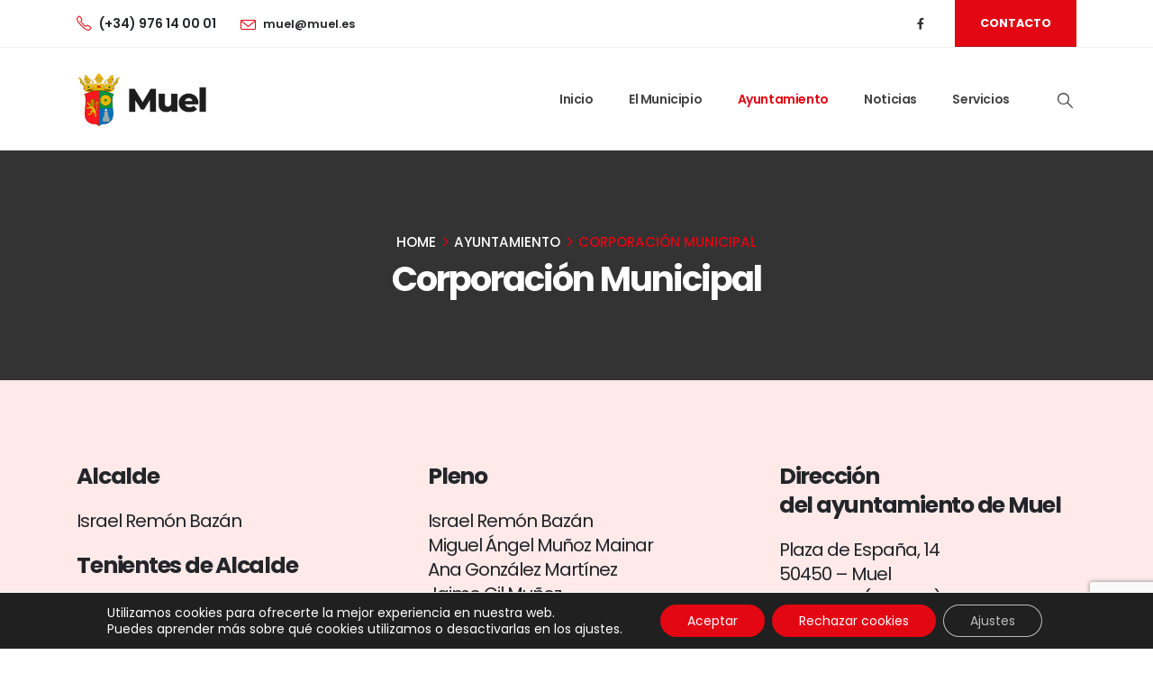

--- FILE ---
content_type: text/html; charset=UTF-8
request_url: https://muel.es/ayuntamiento/corporacion-municipal/
body_size: 23827
content:
	<!DOCTYPE html>
	<html  lang="es">
	<head>
		<meta http-equiv="X-UA-Compatible" content="IE=edge" />
		<meta http-equiv="Content-Type" content="text/html; charset=UTF-8" />
		<meta name="viewport" content="width=device-width, initial-scale=1, minimum-scale=1" />

		<link rel="profile" href="https://gmpg.org/xfn/11" />
		<link rel="pingback" href="https://muel.es/xmlrpc.php" />
		<meta name='robots' content='index, follow, max-image-preview:large, max-snippet:-1, max-video-preview:-1' />

	<!-- This site is optimized with the Yoast SEO plugin v22.2 - https://yoast.com/wordpress/plugins/seo/ -->
	<title>Corporación Municipal &#8226; Ayuntamiento de Muel</title>
	<meta name="description" content="Conoce la composición de la corporación municipal del Ayuntamiento de Muel, así como nuestra localización y la comarca a la que pertenecemos." />
	<link rel="canonical" href="https://muel.es/ayuntamiento/corporacion-municipal/" />
	<meta property="og:locale" content="es_ES" />
	<meta property="og:type" content="article" />
	<meta property="og:title" content="Corporación Municipal &#8226; Ayuntamiento de Muel" />
	<meta property="og:description" content="Conoce la composición de la corporación municipal del Ayuntamiento de Muel, así como nuestra localización y la comarca a la que pertenecemos." />
	<meta property="og:url" content="https://muel.es/ayuntamiento/corporacion-municipal/" />
	<meta property="og:site_name" content="Ayuntamiento de Muel" />
	<meta property="article:publisher" content="https://www.facebook.com/MuelAyuntamiento" />
	<meta property="article:modified_time" content="2023-10-06T10:39:02+00:00" />
	<meta property="og:image" content="https://muel.es/wp-content/uploads/2021/08/comarca-campo-carinena.jpg" />
	<meta name="twitter:card" content="summary_large_image" />
	<meta name="twitter:label1" content="Tiempo de lectura" />
	<meta name="twitter:data1" content="2 minutos" />
	<script type="application/ld+json" class="yoast-schema-graph">{"@context":"https://schema.org","@graph":[{"@type":"WebPage","@id":"https://muel.es/ayuntamiento/corporacion-municipal/","url":"https://muel.es/ayuntamiento/corporacion-municipal/","name":"Corporación Municipal &#8226; Ayuntamiento de Muel","isPartOf":{"@id":"https://muel.es/#website"},"primaryImageOfPage":{"@id":"https://muel.es/ayuntamiento/corporacion-municipal/#primaryimage"},"image":{"@id":"https://muel.es/ayuntamiento/corporacion-municipal/#primaryimage"},"thumbnailUrl":"https://muel.es/wp-content/uploads/2021/08/comarca-campo-carinena.jpg","datePublished":"2021-08-23T19:23:20+00:00","dateModified":"2023-10-06T10:39:02+00:00","description":"Conoce la composición de la corporación municipal del Ayuntamiento de Muel, así como nuestra localización y la comarca a la que pertenecemos.","breadcrumb":{"@id":"https://muel.es/ayuntamiento/corporacion-municipal/#breadcrumb"},"inLanguage":"es","potentialAction":[{"@type":"ReadAction","target":["https://muel.es/ayuntamiento/corporacion-municipal/"]}]},{"@type":"ImageObject","inLanguage":"es","@id":"https://muel.es/ayuntamiento/corporacion-municipal/#primaryimage","url":"https://muel.es/wp-content/uploads/2021/08/comarca-campo-carinena.jpg","contentUrl":"https://muel.es/wp-content/uploads/2021/08/comarca-campo-carinena.jpg","width":239,"height":258},{"@type":"BreadcrumbList","@id":"https://muel.es/ayuntamiento/corporacion-municipal/#breadcrumb","itemListElement":[{"@type":"ListItem","position":1,"name":"Portada","item":"https://muel.es/"},{"@type":"ListItem","position":2,"name":"Ayuntamiento","item":"https://muel.es/ayuntamiento/"},{"@type":"ListItem","position":3,"name":"Corporación Municipal"}]},{"@type":"WebSite","@id":"https://muel.es/#website","url":"https://muel.es/","name":"Ayuntamiento de Muel","description":"Página oficial del consistorio muelense","publisher":{"@id":"https://muel.es/#organization"},"potentialAction":[{"@type":"SearchAction","target":{"@type":"EntryPoint","urlTemplate":"https://muel.es/?s={search_term_string}"},"query-input":"required name=search_term_string"}],"inLanguage":"es"},{"@type":"Organization","@id":"https://muel.es/#organization","name":"Ayuntamiento de Muel","url":"https://muel.es/","logo":{"@type":"ImageObject","inLanguage":"es","@id":"https://muel.es/#/schema/logo/image/","url":"https://muel.es/wp-content/uploads/2021/08/logo-muel-web.png","contentUrl":"https://muel.es/wp-content/uploads/2021/08/logo-muel-web.png","width":476,"height":200,"caption":"Ayuntamiento de Muel"},"image":{"@id":"https://muel.es/#/schema/logo/image/"},"sameAs":["https://www.facebook.com/MuelAyuntamiento","https://es.wikipedia.org/wiki/Muel"]}]}</script>
	<!-- / Yoast SEO plugin. -->


<link rel='dns-prefetch' href='//fonts.googleapis.com' />
<link rel="alternate" type="application/rss+xml" title="Ayuntamiento de Muel &raquo; Feed" href="https://muel.es/feed/" />
<link rel="alternate" type="application/rss+xml" title="Ayuntamiento de Muel &raquo; Feed de los comentarios" href="https://muel.es/comments/feed/" />
<link rel="alternate" title="oEmbed (JSON)" type="application/json+oembed" href="https://muel.es/wp-json/oembed/1.0/embed?url=https%3A%2F%2Fmuel.es%2Fayuntamiento%2Fcorporacion-municipal%2F" />
<link rel="alternate" title="oEmbed (XML)" type="text/xml+oembed" href="https://muel.es/wp-json/oembed/1.0/embed?url=https%3A%2F%2Fmuel.es%2Fayuntamiento%2Fcorporacion-municipal%2F&#038;format=xml" />
		<link rel="shortcut icon" href="//muel.es/wp-content/uploads/2021/08/logo-muel-favicon.png" type="image/x-icon" />
				<link rel="apple-touch-icon" href="//muel.es/wp-content/uploads/2021/08/logo-muel-favicon.png" />
				<link rel="apple-touch-icon" sizes="120x120" href="//muel.es/wp-content/uploads/2021/08/logo-muel-favicon.png" />
				<link rel="apple-touch-icon" sizes="76x76" href="//muel.es/wp-content/uploads/2021/08/logo-muel-favicon.png" />
				<link rel="apple-touch-icon" sizes="152x152" href="//muel.es/wp-content/uploads/2021/08/logo-muel-favicon.png" />
		<style id='wp-img-auto-sizes-contain-inline-css'>
img:is([sizes=auto i],[sizes^="auto," i]){contain-intrinsic-size:3000px 1500px}
/*# sourceURL=wp-img-auto-sizes-contain-inline-css */
</style>
<style id='wp-emoji-styles-inline-css'>

	img.wp-smiley, img.emoji {
		display: inline !important;
		border: none !important;
		box-shadow: none !important;
		height: 1em !important;
		width: 1em !important;
		margin: 0 0.07em !important;
		vertical-align: -0.1em !important;
		background: none !important;
		padding: 0 !important;
	}
/*# sourceURL=wp-emoji-styles-inline-css */
</style>
<style id='classic-theme-styles-inline-css'>
/*! This file is auto-generated */
.wp-block-button__link{color:#fff;background-color:#32373c;border-radius:9999px;box-shadow:none;text-decoration:none;padding:calc(.667em + 2px) calc(1.333em + 2px);font-size:1.125em}.wp-block-file__button{background:#32373c;color:#fff;text-decoration:none}
/*# sourceURL=/wp-includes/css/classic-themes.min.css */
</style>
<link rel='stylesheet' id='contact-form-7-css' href='https://muel.es/wp-content/plugins/contact-form-7/includes/css/styles.css?ver=5.9' media='all' />
<link rel='stylesheet' id='elementor-icons-css' href='https://muel.es/wp-content/plugins/elementor/assets/lib/eicons/css/elementor-icons.min.css?ver=5.29.0' media='all' />
<link rel='stylesheet' id='elementor-frontend-css' href='https://muel.es/wp-content/uploads/elementor/css/custom-frontend-lite.min.css?ver=1710188865' media='all' />
<style id='elementor-frontend-inline-css'>
.elementor-kit-2906{--e-global-color-primary:#222222;--e-global-color-secondary:#54595F;--e-global-color-text:#7A7A7A;--e-global-color-accent:#61CE70;--e-global-typography-primary-font-family:"Poppins";--e-global-typography-primary-font-weight:600;--e-global-typography-secondary-font-family:"Poppins";--e-global-typography-secondary-font-weight:400;--e-global-typography-text-font-family:"Poppins";--e-global-typography-text-font-weight:400;--e-global-typography-accent-font-family:"Poppins";--e-global-typography-accent-font-weight:500;font-family:"Poppins", Poppins;}.elementor-kit-2906 h1{font-family:"Poppins", Poppins;}.elementor-kit-2906 h2{font-family:"Poppins", Poppins;}.elementor-kit-2906 h3{font-family:"Poppins", Poppins;}.elementor-kit-2906 h4{font-family:"Poppins", Poppins;}.elementor-kit-2906 h5{font-family:"Poppins", Poppins;}.elementor-kit-2906 h6{font-family:"Poppins", Poppins;}.elementor-section.elementor-section-boxed > .elementor-container{max-width:1140px;}.e-con{--container-max-width:1140px;}.elementor-widget:not(:last-child){margin-block-end:20px;}.elementor-element{--widgets-spacing:20px 20px;}{}h1.page-title{display:var(--page-title-display);}@media(max-width:992px){.elementor-section.elementor-section-boxed > .elementor-container{max-width:1024px;}.e-con{--container-max-width:1024px;}}@media(max-width:767px){.elementor-section.elementor-section-boxed > .elementor-container{max-width:767px;}.e-con{--container-max-width:767px;}}
.elementor-widget-heading .elementor-heading-title{color:var( --e-global-color-primary );font-family:var( --e-global-typography-primary-font-family ), Poppins;font-weight:var( --e-global-typography-primary-font-weight );}.elementor-widget-image .widget-image-caption{color:var( --e-global-color-text );font-family:var( --e-global-typography-text-font-family ), Poppins;font-weight:var( --e-global-typography-text-font-weight );}.elementor-widget-text-editor{color:var( --e-global-color-text );font-family:var( --e-global-typography-text-font-family ), Poppins;font-weight:var( --e-global-typography-text-font-weight );}.elementor-widget-text-editor.elementor-drop-cap-view-stacked .elementor-drop-cap{background-color:var( --e-global-color-primary );}.elementor-widget-text-editor.elementor-drop-cap-view-framed .elementor-drop-cap, .elementor-widget-text-editor.elementor-drop-cap-view-default .elementor-drop-cap{color:var( --e-global-color-primary );border-color:var( --e-global-color-primary );}.elementor-widget-button .elementor-button{font-family:var( --e-global-typography-accent-font-family ), Poppins;font-weight:var( --e-global-typography-accent-font-weight );background-color:var( --e-global-color-accent );}.elementor-widget-divider{--divider-color:var( --e-global-color-secondary );}.elementor-widget-divider .elementor-divider__text{color:var( --e-global-color-secondary );font-family:var( --e-global-typography-secondary-font-family ), Poppins;font-weight:var( --e-global-typography-secondary-font-weight );}.elementor-widget-divider.elementor-view-stacked .elementor-icon{background-color:var( --e-global-color-secondary );}.elementor-widget-divider.elementor-view-framed .elementor-icon, .elementor-widget-divider.elementor-view-default .elementor-icon{color:var( --e-global-color-secondary );border-color:var( --e-global-color-secondary );}.elementor-widget-divider.elementor-view-framed .elementor-icon, .elementor-widget-divider.elementor-view-default .elementor-icon svg{fill:var( --e-global-color-secondary );}.elementor-widget-image-box .elementor-image-box-title{color:var( --e-global-color-primary );font-family:var( --e-global-typography-primary-font-family ), Poppins;font-weight:var( --e-global-typography-primary-font-weight );}.elementor-widget-image-box .elementor-image-box-description{color:var( --e-global-color-text );font-family:var( --e-global-typography-text-font-family ), Poppins;font-weight:var( --e-global-typography-text-font-weight );}.elementor-widget-icon.elementor-view-stacked .elementor-icon{background-color:var( --e-global-color-primary );}.elementor-widget-icon.elementor-view-framed .elementor-icon, .elementor-widget-icon.elementor-view-default .elementor-icon{color:var( --e-global-color-primary );border-color:var( --e-global-color-primary );}.elementor-widget-icon.elementor-view-framed .elementor-icon, .elementor-widget-icon.elementor-view-default .elementor-icon svg{fill:var( --e-global-color-primary );}.elementor-widget-icon-box.elementor-view-stacked .elementor-icon{background-color:var( --e-global-color-primary );}.elementor-widget-icon-box.elementor-view-framed .elementor-icon, .elementor-widget-icon-box.elementor-view-default .elementor-icon{fill:var( --e-global-color-primary );color:var( --e-global-color-primary );border-color:var( --e-global-color-primary );}.elementor-widget-icon-box .elementor-icon-box-title{color:var( --e-global-color-primary );}.elementor-widget-icon-box .elementor-icon-box-title, .elementor-widget-icon-box .elementor-icon-box-title a{font-family:var( --e-global-typography-primary-font-family ), Poppins;font-weight:var( --e-global-typography-primary-font-weight );}.elementor-widget-icon-box .elementor-icon-box-description{color:var( --e-global-color-text );font-family:var( --e-global-typography-text-font-family ), Poppins;font-weight:var( --e-global-typography-text-font-weight );}.elementor-widget-star-rating .elementor-star-rating__title{color:var( --e-global-color-text );font-family:var( --e-global-typography-text-font-family ), Poppins;font-weight:var( --e-global-typography-text-font-weight );}.elementor-widget-image-gallery .gallery-item .gallery-caption{font-family:var( --e-global-typography-accent-font-family ), Poppins;font-weight:var( --e-global-typography-accent-font-weight );}.elementor-widget-icon-list .elementor-icon-list-item:not(:last-child):after{border-color:var( --e-global-color-text );}.elementor-widget-icon-list .elementor-icon-list-icon i{color:var( --e-global-color-primary );}.elementor-widget-icon-list .elementor-icon-list-icon svg{fill:var( --e-global-color-primary );}.elementor-widget-icon-list .elementor-icon-list-item > .elementor-icon-list-text, .elementor-widget-icon-list .elementor-icon-list-item > a{font-family:var( --e-global-typography-text-font-family ), Poppins;font-weight:var( --e-global-typography-text-font-weight );}.elementor-widget-icon-list .elementor-icon-list-text{color:var( --e-global-color-secondary );}.elementor-widget-counter .elementor-counter-number-wrapper{color:var( --e-global-color-primary );font-family:var( --e-global-typography-primary-font-family ), Poppins;font-weight:var( --e-global-typography-primary-font-weight );}.elementor-widget-counter .elementor-counter-title{color:var( --e-global-color-secondary );font-family:var( --e-global-typography-secondary-font-family ), Poppins;font-weight:var( --e-global-typography-secondary-font-weight );}.elementor-widget-progress .elementor-progress-wrapper .elementor-progress-bar{background-color:var( --e-global-color-primary );}.elementor-widget-progress .elementor-title{color:var( --e-global-color-primary );font-family:var( --e-global-typography-text-font-family ), Poppins;font-weight:var( --e-global-typography-text-font-weight );}.elementor-widget-testimonial .elementor-testimonial-content{color:var( --e-global-color-text );font-family:var( --e-global-typography-text-font-family ), Poppins;font-weight:var( --e-global-typography-text-font-weight );}.elementor-widget-testimonial .elementor-testimonial-name{color:var( --e-global-color-primary );font-family:var( --e-global-typography-primary-font-family ), Poppins;font-weight:var( --e-global-typography-primary-font-weight );}.elementor-widget-testimonial .elementor-testimonial-job{color:var( --e-global-color-secondary );font-family:var( --e-global-typography-secondary-font-family ), Poppins;font-weight:var( --e-global-typography-secondary-font-weight );}.elementor-widget-tabs .elementor-tab-title, .elementor-widget-tabs .elementor-tab-title a{color:var( --e-global-color-primary );}.elementor-widget-tabs .elementor-tab-title.elementor-active,
					 .elementor-widget-tabs .elementor-tab-title.elementor-active a{color:var( --e-global-color-accent );}.elementor-widget-tabs .elementor-tab-title{font-family:var( --e-global-typography-primary-font-family ), Poppins;font-weight:var( --e-global-typography-primary-font-weight );}.elementor-widget-tabs .elementor-tab-content{color:var( --e-global-color-text );font-family:var( --e-global-typography-text-font-family ), Poppins;font-weight:var( --e-global-typography-text-font-weight );}.elementor-widget-accordion .elementor-accordion-icon, .elementor-widget-accordion .elementor-accordion-title{color:var( --e-global-color-primary );}.elementor-widget-accordion .elementor-accordion-icon svg{fill:var( --e-global-color-primary );}.elementor-widget-accordion .elementor-active .elementor-accordion-icon, .elementor-widget-accordion .elementor-active .elementor-accordion-title{color:var( --e-global-color-accent );}.elementor-widget-accordion .elementor-active .elementor-accordion-icon svg{fill:var( --e-global-color-accent );}.elementor-widget-accordion .elementor-accordion-title{font-family:var( --e-global-typography-primary-font-family ), Poppins;font-weight:var( --e-global-typography-primary-font-weight );}.elementor-widget-accordion .elementor-tab-content{color:var( --e-global-color-text );font-family:var( --e-global-typography-text-font-family ), Poppins;font-weight:var( --e-global-typography-text-font-weight );}.elementor-widget-toggle .elementor-toggle-title, .elementor-widget-toggle .elementor-toggle-icon{color:var( --e-global-color-primary );}.elementor-widget-toggle .elementor-toggle-icon svg{fill:var( --e-global-color-primary );}.elementor-widget-toggle .elementor-tab-title.elementor-active a, .elementor-widget-toggle .elementor-tab-title.elementor-active .elementor-toggle-icon{color:var( --e-global-color-accent );}.elementor-widget-toggle .elementor-toggle-title{font-family:var( --e-global-typography-primary-font-family ), Poppins;font-weight:var( --e-global-typography-primary-font-weight );}.elementor-widget-toggle .elementor-tab-content{color:var( --e-global-color-text );font-family:var( --e-global-typography-text-font-family ), Poppins;font-weight:var( --e-global-typography-text-font-weight );}.elementor-widget-alert .elementor-alert-title{font-family:var( --e-global-typography-primary-font-family ), Poppins;font-weight:var( --e-global-typography-primary-font-weight );}.elementor-widget-alert .elementor-alert-description{font-family:var( --e-global-typography-text-font-family ), Poppins;font-weight:var( --e-global-typography-text-font-weight );}.elementor-widget-porto_ultimate_heading .porto-u-main-heading > *{font-family:var( --e-global-typography-primary-font-family ), Poppins;font-weight:var( --e-global-typography-primary-font-weight );}.elementor-widget-porto_ultimate_heading .porto-u-sub-heading{font-family:var( --e-global-typography-primary-font-family ), Poppins;font-weight:var( --e-global-typography-primary-font-weight );}.elementor-widget-porto_info_box .porto-sicon-title{font-family:var( --e-global-typography-primary-font-family ), Poppins;font-weight:var( --e-global-typography-primary-font-weight );}.elementor-widget-porto_info_box .porto-sicon-header p{font-family:var( --e-global-typography-primary-font-family ), Poppins;font-weight:var( --e-global-typography-primary-font-weight );}.elementor-widget-porto_info_box .porto-sicon-description{font-family:var( --e-global-typography-primary-font-family ), Poppins;font-weight:var( --e-global-typography-primary-font-weight );}.elementor-widget-porto_stat_counter .stats-text{font-family:var( --e-global-typography-primary-font-family ), Poppins;font-weight:var( --e-global-typography-primary-font-weight );}.elementor-widget-porto_stat_counter .stats-number{font-family:var( --e-global-typography-primary-font-family ), Poppins;font-weight:var( --e-global-typography-primary-font-weight );}.elementor-widget-porto_stat_counter .counter_prefix, .elementor-widget-porto_stat_counter .counter_suffix{font-family:var( --e-global-typography-primary-font-family ), Poppins;font-weight:var( --e-global-typography-primary-font-weight );}.elementor-widget-porto_button .btn{font-family:var( --e-global-typography-primary-font-family ), Poppins;font-weight:var( --e-global-typography-primary-font-weight );}.elementor-widget-porto_fancytext .word-rotator-items{font-family:var( --e-global-typography-primary-font-family ), Poppins;font-weight:var( --e-global-typography-primary-font-weight );}.elementor-widget-porto_fancytext .word-rotate-prefix, .elementor-widget-porto_fancytext .word-rotate-suffix{font-family:var( --e-global-typography-primary-font-family ), Poppins;font-weight:var( --e-global-typography-primary-font-weight );}.elementor-widget-porto_countdown .porto_countdown-amount{font-family:var( --e-global-typography-primary-font-family ), Poppins;font-weight:var( --e-global-typography-primary-font-weight );}.elementor-widget-porto_countdown .porto_countdown-period, .elementor-widget-porto_countdown .porto_countdown-row:before{font-family:var( --e-global-typography-primary-font-family ), Poppins;font-weight:var( --e-global-typography-primary-font-weight );}#header .top-links > li.menu-item > a{font-family:var( --e-global-typography-primary-font-family ), Poppins;font-weight:var( --e-global-typography-primary-font-weight );}.elementor-element-{{ID}} #main-toggle-menu .menu-title{font-family:var( --e-global-typography-primary-font-family ), Poppins;font-weight:var( --e-global-typography-primary-font-weight );}#header .elementor-element-{{ID}} .porto-view-switcher > li.menu-item > a{font-family:var( --e-global-typography-primary-font-family ), Poppins;font-weight:var( --e-global-typography-primary-font-weight );}#mini-cart .cart-subtotal{font-family:var( --e-global-typography-primary-font-family ), Poppins;font-weight:var( --e-global-typography-primary-font-weight );}#mini-cart .cart-price{font-family:var( --e-global-typography-primary-font-family ), Poppins;font-weight:var( --e-global-typography-primary-font-weight );}.elementor-widget-text-path{font-family:var( --e-global-typography-text-font-family ), Poppins;font-weight:var( --e-global-typography-text-font-weight );}
/*# sourceURL=elementor-frontend-inline-css */
</style>
<link rel='stylesheet' id='swiper-css' href='https://muel.es/wp-content/plugins/elementor/assets/lib/swiper/v8/css/swiper.min.css?ver=8.4.5' media='all' />
<link rel='stylesheet' id='font-awesome-5-all-css' href='https://muel.es/wp-content/plugins/elementor/assets/lib/font-awesome/css/all.min.css?ver=3.20.0' media='all' />
<link rel='stylesheet' id='font-awesome-4-shim-css' href='https://muel.es/wp-content/plugins/elementor/assets/lib/font-awesome/css/v4-shims.min.css?ver=3.20.0' media='all' />
<link rel='stylesheet' id='moove_gdpr_frontend-css' href='https://muel.es/wp-content/plugins/gdpr-cookie-compliance/dist/styles/gdpr-main-nf.css?ver=4.13.3' media='all' />
<style id='moove_gdpr_frontend-inline-css'>
				#moove_gdpr_cookie_modal .moove-gdpr-modal-content .moove-gdpr-tab-main h3.tab-title, 
				#moove_gdpr_cookie_modal .moove-gdpr-modal-content .moove-gdpr-tab-main span.tab-title,
				#moove_gdpr_cookie_modal .moove-gdpr-modal-content .moove-gdpr-modal-left-content #moove-gdpr-menu li a, 
				#moove_gdpr_cookie_modal .moove-gdpr-modal-content .moove-gdpr-modal-left-content #moove-gdpr-menu li button,
				#moove_gdpr_cookie_modal .moove-gdpr-modal-content .moove-gdpr-modal-left-content .moove-gdpr-branding-cnt a,
				#moove_gdpr_cookie_modal .moove-gdpr-modal-content .moove-gdpr-modal-footer-content .moove-gdpr-button-holder a.mgbutton, 
				#moove_gdpr_cookie_modal .moove-gdpr-modal-content .moove-gdpr-modal-footer-content .moove-gdpr-button-holder button.mgbutton,
				#moove_gdpr_cookie_modal .cookie-switch .cookie-slider:after, 
				#moove_gdpr_cookie_modal .cookie-switch .slider:after, 
				#moove_gdpr_cookie_modal .switch .cookie-slider:after, 
				#moove_gdpr_cookie_modal .switch .slider:after,
				#moove_gdpr_cookie_info_bar .moove-gdpr-info-bar-container .moove-gdpr-info-bar-content p, 
				#moove_gdpr_cookie_info_bar .moove-gdpr-info-bar-container .moove-gdpr-info-bar-content p a,
				#moove_gdpr_cookie_info_bar .moove-gdpr-info-bar-container .moove-gdpr-info-bar-content a.mgbutton, 
				#moove_gdpr_cookie_info_bar .moove-gdpr-info-bar-container .moove-gdpr-info-bar-content button.mgbutton,
				#moove_gdpr_cookie_modal .moove-gdpr-modal-content .moove-gdpr-tab-main .moove-gdpr-tab-main-content h1, 
				#moove_gdpr_cookie_modal .moove-gdpr-modal-content .moove-gdpr-tab-main .moove-gdpr-tab-main-content h2, 
				#moove_gdpr_cookie_modal .moove-gdpr-modal-content .moove-gdpr-tab-main .moove-gdpr-tab-main-content h3, 
				#moove_gdpr_cookie_modal .moove-gdpr-modal-content .moove-gdpr-tab-main .moove-gdpr-tab-main-content h4, 
				#moove_gdpr_cookie_modal .moove-gdpr-modal-content .moove-gdpr-tab-main .moove-gdpr-tab-main-content h5, 
				#moove_gdpr_cookie_modal .moove-gdpr-modal-content .moove-gdpr-tab-main .moove-gdpr-tab-main-content h6,
				#moove_gdpr_cookie_modal .moove-gdpr-modal-content.moove_gdpr_modal_theme_v2 .moove-gdpr-modal-title .tab-title,
				#moove_gdpr_cookie_modal .moove-gdpr-modal-content.moove_gdpr_modal_theme_v2 .moove-gdpr-tab-main h3.tab-title, 
				#moove_gdpr_cookie_modal .moove-gdpr-modal-content.moove_gdpr_modal_theme_v2 .moove-gdpr-tab-main span.tab-title,
				#moove_gdpr_cookie_modal .moove-gdpr-modal-content.moove_gdpr_modal_theme_v2 .moove-gdpr-branding-cnt a {
				 	font-weight: inherit				}
			#moove_gdpr_cookie_modal,#moove_gdpr_cookie_info_bar,.gdpr_cookie_settings_shortcode_content{font-family:inherit}#moove_gdpr_save_popup_settings_button{background-color:#373737;color:#fff}#moove_gdpr_save_popup_settings_button:hover{background-color:#000}#moove_gdpr_cookie_info_bar .moove-gdpr-info-bar-container .moove-gdpr-info-bar-content a.mgbutton,#moove_gdpr_cookie_info_bar .moove-gdpr-info-bar-container .moove-gdpr-info-bar-content button.mgbutton{background-color:#e30613}#moove_gdpr_cookie_modal .moove-gdpr-modal-content .moove-gdpr-modal-footer-content .moove-gdpr-button-holder a.mgbutton,#moove_gdpr_cookie_modal .moove-gdpr-modal-content .moove-gdpr-modal-footer-content .moove-gdpr-button-holder button.mgbutton,.gdpr_cookie_settings_shortcode_content .gdpr-shr-button.button-green{background-color:#e30613;border-color:#e30613}#moove_gdpr_cookie_modal .moove-gdpr-modal-content .moove-gdpr-modal-footer-content .moove-gdpr-button-holder a.mgbutton:hover,#moove_gdpr_cookie_modal .moove-gdpr-modal-content .moove-gdpr-modal-footer-content .moove-gdpr-button-holder button.mgbutton:hover,.gdpr_cookie_settings_shortcode_content .gdpr-shr-button.button-green:hover{background-color:#fff;color:#e30613}#moove_gdpr_cookie_modal .moove-gdpr-modal-content .moove-gdpr-modal-close i,#moove_gdpr_cookie_modal .moove-gdpr-modal-content .moove-gdpr-modal-close span.gdpr-icon{background-color:#e30613;border:1px solid #e30613}#moove_gdpr_cookie_info_bar span.change-settings-button.focus-g,#moove_gdpr_cookie_info_bar span.change-settings-button:focus,#moove_gdpr_cookie_info_bar button.change-settings-button.focus-g,#moove_gdpr_cookie_info_bar button.change-settings-button:focus{-webkit-box-shadow:0 0 1px 3px #e30613;-moz-box-shadow:0 0 1px 3px #e30613;box-shadow:0 0 1px 3px #e30613}#moove_gdpr_cookie_modal .moove-gdpr-modal-content .moove-gdpr-modal-close i:hover,#moove_gdpr_cookie_modal .moove-gdpr-modal-content .moove-gdpr-modal-close span.gdpr-icon:hover,#moove_gdpr_cookie_info_bar span[data-href]>u.change-settings-button{color:#e30613}#moove_gdpr_cookie_modal .moove-gdpr-modal-content .moove-gdpr-modal-left-content #moove-gdpr-menu li.menu-item-selected a span.gdpr-icon,#moove_gdpr_cookie_modal .moove-gdpr-modal-content .moove-gdpr-modal-left-content #moove-gdpr-menu li.menu-item-selected button span.gdpr-icon{color:inherit}#moove_gdpr_cookie_modal .moove-gdpr-modal-content .moove-gdpr-modal-left-content #moove-gdpr-menu li a span.gdpr-icon,#moove_gdpr_cookie_modal .moove-gdpr-modal-content .moove-gdpr-modal-left-content #moove-gdpr-menu li button span.gdpr-icon{color:inherit}#moove_gdpr_cookie_modal .gdpr-acc-link{line-height:0;font-size:0;color:transparent;position:absolute}#moove_gdpr_cookie_modal .moove-gdpr-modal-content .moove-gdpr-modal-close:hover i,#moove_gdpr_cookie_modal .moove-gdpr-modal-content .moove-gdpr-modal-left-content #moove-gdpr-menu li a,#moove_gdpr_cookie_modal .moove-gdpr-modal-content .moove-gdpr-modal-left-content #moove-gdpr-menu li button,#moove_gdpr_cookie_modal .moove-gdpr-modal-content .moove-gdpr-modal-left-content #moove-gdpr-menu li button i,#moove_gdpr_cookie_modal .moove-gdpr-modal-content .moove-gdpr-modal-left-content #moove-gdpr-menu li a i,#moove_gdpr_cookie_modal .moove-gdpr-modal-content .moove-gdpr-tab-main .moove-gdpr-tab-main-content a:hover,#moove_gdpr_cookie_info_bar.moove-gdpr-dark-scheme .moove-gdpr-info-bar-container .moove-gdpr-info-bar-content a.mgbutton:hover,#moove_gdpr_cookie_info_bar.moove-gdpr-dark-scheme .moove-gdpr-info-bar-container .moove-gdpr-info-bar-content button.mgbutton:hover,#moove_gdpr_cookie_info_bar.moove-gdpr-dark-scheme .moove-gdpr-info-bar-container .moove-gdpr-info-bar-content a:hover,#moove_gdpr_cookie_info_bar.moove-gdpr-dark-scheme .moove-gdpr-info-bar-container .moove-gdpr-info-bar-content button:hover,#moove_gdpr_cookie_info_bar.moove-gdpr-dark-scheme .moove-gdpr-info-bar-container .moove-gdpr-info-bar-content span.change-settings-button:hover,#moove_gdpr_cookie_info_bar.moove-gdpr-dark-scheme .moove-gdpr-info-bar-container .moove-gdpr-info-bar-content button.change-settings-button:hover,#moove_gdpr_cookie_info_bar.moove-gdpr-dark-scheme .moove-gdpr-info-bar-container .moove-gdpr-info-bar-content u.change-settings-button:hover,#moove_gdpr_cookie_info_bar span[data-href]>u.change-settings-button,#moove_gdpr_cookie_info_bar.moove-gdpr-dark-scheme .moove-gdpr-info-bar-container .moove-gdpr-info-bar-content a.mgbutton.focus-g,#moove_gdpr_cookie_info_bar.moove-gdpr-dark-scheme .moove-gdpr-info-bar-container .moove-gdpr-info-bar-content button.mgbutton.focus-g,#moove_gdpr_cookie_info_bar.moove-gdpr-dark-scheme .moove-gdpr-info-bar-container .moove-gdpr-info-bar-content a.focus-g,#moove_gdpr_cookie_info_bar.moove-gdpr-dark-scheme .moove-gdpr-info-bar-container .moove-gdpr-info-bar-content button.focus-g,#moove_gdpr_cookie_info_bar.moove-gdpr-dark-scheme .moove-gdpr-info-bar-container .moove-gdpr-info-bar-content a.mgbutton:focus,#moove_gdpr_cookie_info_bar.moove-gdpr-dark-scheme .moove-gdpr-info-bar-container .moove-gdpr-info-bar-content button.mgbutton:focus,#moove_gdpr_cookie_info_bar.moove-gdpr-dark-scheme .moove-gdpr-info-bar-container .moove-gdpr-info-bar-content a:focus,#moove_gdpr_cookie_info_bar.moove-gdpr-dark-scheme .moove-gdpr-info-bar-container .moove-gdpr-info-bar-content button:focus,#moove_gdpr_cookie_info_bar.moove-gdpr-dark-scheme .moove-gdpr-info-bar-container .moove-gdpr-info-bar-content span.change-settings-button.focus-g,span.change-settings-button:focus,button.change-settings-button.focus-g,button.change-settings-button:focus,#moove_gdpr_cookie_info_bar.moove-gdpr-dark-scheme .moove-gdpr-info-bar-container .moove-gdpr-info-bar-content u.change-settings-button.focus-g,#moove_gdpr_cookie_info_bar.moove-gdpr-dark-scheme .moove-gdpr-info-bar-container .moove-gdpr-info-bar-content u.change-settings-button:focus{color:#e30613}#moove_gdpr_cookie_modal.gdpr_lightbox-hide{display:none}
/*# sourceURL=moove_gdpr_frontend-inline-css */
</style>
<link rel='stylesheet' id='porto-css-vars-css' href='https://muel.es/wp-content/uploads/porto_styles/theme_css_vars.css?ver=7.0.8' media='all' />
<link rel='stylesheet' id='porto-google-fonts-css' href='//fonts.googleapis.com/css?family=Poppins%3A400%2C400italic%2C500%2C600%2C700%2C700italic%2C800%7CPlayfair+Display%3A400%2C700%7COpen+Sans%3A400%2C600%2C700&#038;ver=6.9' media='all' />
<link rel='stylesheet' id='bootstrap-css' href='https://muel.es/wp-content/uploads/porto_styles/bootstrap.css?ver=7.0.8' media='all' />
<link rel='stylesheet' id='porto-plugins-css' href='https://muel.es/wp-content/themes/porto/css/plugins.css?ver=7.0.8' media='all' />
<link rel='stylesheet' id='porto-theme-css' href='https://muel.es/wp-content/themes/porto/css/theme.css?ver=7.0.8' media='all' />
<link rel='stylesheet' id='porto-theme-member-css' href='https://muel.es/wp-content/themes/porto/css/theme_member.css?ver=7.0.8' media='all' />
<link rel='stylesheet' id='porto-shortcodes-css' href='https://muel.es/wp-content/uploads/porto_styles/shortcodes.css?ver=7.0.8' media='all' />
<link rel='stylesheet' id='porto-theme-elementor-css' href='https://muel.es/wp-content/themes/porto/css/theme_elementor.css?ver=7.0.8' media='all' />
<link rel='stylesheet' id='porto-theme-radius-css' href='https://muel.es/wp-content/themes/porto/css/theme_radius.css?ver=7.0.8' media='all' />
<link rel='stylesheet' id='porto-dynamic-style-css' href='https://muel.es/wp-content/uploads/porto_styles/dynamic_style.css?ver=7.0.8' media='all' />
<link rel='stylesheet' id='porto-type-builder-css' href='https://muel.es/wp-content/plugins/porto-functionality/builders/assets/type-builder.css?ver=3.0.8' media='all' />
<link rel='stylesheet' id='porto-style-css' href='https://muel.es/wp-content/themes/porto/style.css?ver=7.0.8' media='all' />
<style id='porto-style-inline-css'>
.elementor-3248 .elementor-element.elementor-element-3a1aacd:not(.elementor-motion-effects-element-type-background), .elementor-3248 .elementor-element.elementor-element-3a1aacd > .elementor-motion-effects-container > .elementor-motion-effects-layer{background-color:#FFE9E9;}.elementor-3248 .elementor-element.elementor-element-3a1aacd{transition:background 0.3s, border 0.3s, border-radius 0.3s, box-shadow 0.3s;padding:5% 7% 5% 7%;}.elementor-3248 .elementor-element.elementor-element-3a1aacd > .elementor-background-overlay{transition:background 0.3s, border-radius 0.3s, opacity 0.3s;}.elementor-3248 .elementor-element.elementor-element-facca9c{transition:background 0.3s, border 0.3s, border-radius 0.3s, box-shadow 0.3s;margin-top:5%;margin-bottom:5%;padding:0% 7% 0% 7%;}.elementor-3248 .elementor-element.elementor-element-facca9c > .elementor-background-overlay{transition:background 0.3s, border-radius 0.3s, opacity 0.3s;}.elementor-3248 .elementor-element.elementor-element-8278ac0{transition:background 0.3s, border 0.3s, border-radius 0.3s, box-shadow 0.3s;}.elementor-3248 .elementor-element.elementor-element-8278ac0 > .elementor-background-overlay{transition:background 0.3s, border-radius 0.3s, opacity 0.3s;}.elementor-3248 .elementor-element.elementor-element-7d76b86{--divider-border-style:solid;--divider-color:#CBCBCB;--divider-border-width:1px;}.elementor-3248 .elementor-element.elementor-element-7d76b86 .elementor-divider-separator{width:95%;}.elementor-3248 .elementor-element.elementor-element-7d76b86 .elementor-divider{padding-block-start:15px;padding-block-end:15px;}.elementor-3248 .elementor-element.elementor-element-7feb108{transition:background 0.3s, border 0.3s, border-radius 0.3s, box-shadow 0.3s;margin-top:5%;margin-bottom:5%;padding:0% 7% 0% 7%;}.elementor-3248 .elementor-element.elementor-element-7feb108 > .elementor-background-overlay{transition:background 0.3s, border-radius 0.3s, opacity 0.3s;}
.side-header-narrow-bar-logo{max-width:150px}@media (min-width:992px){}.page-top .sort-source{position:static;text-align:center;margin-top:5px;border-width:0}.page-top ul.breadcrumb{-ms-flex-pack:center;justify-content:center}.page-top .page-title{font-weight:700}@media (min-width:1500px){.left-sidebar.col-lg-3,.right-sidebar.col-lg-3{width:20%}.main-content.col-lg-9{width:80%}.main-content.col-lg-6{width:60%}}.elementor-container,.elementor-row{flex-wrap:wrap}#nav-panel .accordion-menu li.menu-item.active > a{border-radius:4px}.overlay-dark{position:relative}.page-top::before,.custom-index::before{z-index:0}.page-top .breadcrumbs-wrap{font-size:15.12px;font-weight:500;margin-bottom:5px}.page-top .breadcrumbs-wrap a{color:white}.page-top .breadcrumbs-wrap a:hover{color:#e30613}.page-top ul.breadcrumb>li .delimiter{position:relative;top:-2px;font-size:16px;margin:0}.page-top .page-title{font-size:2.75em}.faq-wrapper>.elementor-container{align-items:center}.porto-sicon-box a:hover .porto-sicon-title{color:#ad9263}.font-style-normal,.font-style-normal h2{font-style:normal !important}.font-style-italic{font-style:italic !important}.top-n1-icon-box i{position:relative;top:-1px}.top-2-icon-box i{position:relative;top:2px}.svg-fill-color-primary *{fill:#ad9263 !important}.svg-stroke-color-primary *{stroke:#ad9263 !important}.custom-box-shadow{box-shadow:0 0 31px -5px rgba(0,0,0,0.14);transition:transform .3s}.owl-carousel .owl-dots .owl-dot span{width:12px;height:12px;border:1px solid #212529;background:transparent}.owl-carousel .owl-nav.disabled+.owl-dots{margin-top:25px}.owl-carousel .owl-dots .owl-dot.active span,.owl-carousel .owl-dots .owl-dot:hover span{background:#212529}@media(max-width:480px){.portfolio-slide .portfolio-item .thumb-info .thumb-info-title{height:130px}.custom-sm-px .elementor-widget-wrap{padding-left:14px !important;padding-right:14px !important}}@media (min-width:1440px){.ccols-xxl-5 > *{flex:0 0 20%;max-width:20%}}@media (min-width:992px){.main-content.col-lg-9{max-width:66.6667%;flex-basis:66.6667%}.sidebar.col-lg-3{max-width:33.3333%;flex-basis:33.3333%}}.widget{padding:2.2rem 1rem 0;margin-bottom:2.2rem;margin-top:2.2rem}.sidebar .widget .widget-title{font-family:'Lora',sans-serif;font-size:1.5em;text-transform:capitalize;color:#383f48;margin-bottom:15px}.sidebar .widget + .widget{border-top:1px solid rgba(0,0,0,0.06);padding-top:2.2rem;margin-top:2.2rem}.sidebar .searchform .input-group{background:#f7f7f7}.sidebar .searchform input,.sidebar .searchform .btn{background:none;border:none;height:auto;font-size:inherit}.sidebar .searchform .btn{color:#e30613}.widget > div > ul li,.widget > ul li{border-top:none;padding:6px 0 6px 15px}.widget > div > ul,.widget > ul{border-bottom:none}.single-post .post-author,.single-post .post-comments{border-top:1px solid rgba(0,0,0,0.06);padding-top:50px}.single-post .post-author a{color:#121416}.single-post .comment-respond .btn{padding:20px 38.4px}.post-author img{border-radius:50%}ul.comments ul.children>li img.avatar,ul.comments>li img.avatar{max-width:48px;border-radius:50%}ul.comments ul.children>li,ul.comments>li{padding-left:70px}ul.comments ul.children>li .img-thumbnail,ul.comments>li .img-thumbnail{margin-left:-70px}ul.comments .comment-arrow{border-width:10px 10px 10px 0;top:13px;left:-10px}ul.comments .comment-block{padding-bottom:30px}ul.comments .comment-block .date{margin-top:0}.comment-by strong{color:#212529}.single-post .post-author > h3,.single-post .post-comments > h4,.single-post .post .comment-respond > h3{font-family:'Lora',sans-serif;font-weight:700;font-size:21px}.single-post .comment-respond{margin-top:0}.single-post .meta-date::after,.single-post .meta-comments::after{content:'|';padding-left:8px;color:#777;opacity:0.3}.single-post .main-content{padding-top:70px}.widget_recent_entries>ul li:before,.widget_recent_comments>ul li:before{content:none}.widget_recent_entries>ul li,.widget_recent_comments>ul li{padding-left:0}.widget>div>ul,.widget>ul{font-size:.9em}.sidebar .recentcomments a{font-size:1.17em;color:#212529;font-weight:700}.widget_recent_entries li{display:flex;flex-direction:column}.widget_recent_entries li span{order:-1;font-size:11px;text-transform:uppercase;line-height:1.4;margin-top:10px}.widget_recent_entries li a{font-size:14px;font-weight:700;color:#212529}.widget_recent_entries .post-date{font-size:.9em}.widget_categories>ul li > ul{margin-left:10px}.single-post .main-content-wrap{margin-bottom:60px}.sidebar-content .widget .widget-title{letter-spacing:-0.05em}.sidebar-content .widget{letter-spacing:0}.sidebar-content #searchform #s{font-size:.8em}.widget_categories > ul li:before{content:""}.widget_categories>ul li > ul{font-size:inherit}.post.post-modern .post-image.single{margin:0 -1.5rem 1.8rem}.post-modern .post-content{display:flex;flex-direction:column}.blog-posts .post-modern{padding:0 1.5rem 1.5rem}.blog-posts .post-modern .post-meta{order:-1;font-size:.9em;margin-bottom:0;color:#777;display:flex;text-transform:uppercase}.post-modern .post-meta .meta-cats{display:none}.post-modern .meta-date,.post-modern .meta-comments{order:-1}.post.post-modern .post-meta > span{font-size:0.7rem;padding-right:10px}.post-modern .post-meta > span::after{margin-left:10px;opacity:.3}.post-modern .post-meta .meta-author:after{content:none}.post-modern .post-meta span.meta-comments::after{content:'|'}.blog-posts .post-modern .entry-title{font-family:Poppins,sans-serif;font-style:normal;font-size:1.3rem;line-height:1.6;letter-spacing:-0.045em;margin-bottom:0.75rem}.post-modern .entry-title a:hover{text-decoration:underline;}.post-modern .btn-readmore{position:relative;font-size:1em;letter-spacing:0;text-decoration:none}.post-modern .btn-readmore::after{content:'\e8cc';font-family:porto;margin-left:-5px;color:#e30613;position:relative;z-index:1;transition:margin .3s}.post-modern .btn-readmore:hover::after{margin-left:0}.post-modern .btn-readmore::before{content:'';background:#fff;z-index:1;width:15px;height:20px;display:inline-block;position:absolute;left:80px;top:0}.post-modern .post-excerpt{margin-bottom:10px}.post-modern{box-shadow:0 0 31px -5px rgba(0,0,0,0.14) !important;border-radius:4px}.post-modern .img-thumbnail img{border-radius:4px 4px 0 0}.pagination>a,.pagination>span{border:1px solid rgba(0,0,0,0.06);color:#e30613;font-size:16px;font-weight:400;min-width:40px;height:40px}.pagination>a:hover{background:#e30613;color:#fff;border-color:#e30613}.pagination .prev:before,.pagination .next:before{line-height:normal}.blog .main-content-wrap{margin-bottom:50px}@media (max-width:575px){.post.post-modern .post-meta > span{padding-right:8px}.post-modern .post-meta > span::after{margin-left:8px}}.portfolio-full .tall,.portfolio-full .portfolio-title .col-lg-1,.portfolio-full .portfolio-title p,.portfolio-full .portfolio-info,.portfolio-full .portfolio-image,.portfolio-full .portfolio-desc,.portfolio-full > .m-t-lg .col-md-5{display:none}.portfolio-full .entry-title{text-align:left}.portfolio-full .col-lg-10,.portfolio-full > .m-t-lg .col-md-7{max-width:100%;flex-basis:100%}.portfolio-full .portfolio-title{margin-bottom:15px}.single-portfolio .main-content-wrap{padding-top:45px}.single-portfolio .post-content > p:last-child{padding-bottom:3rem}.post-type-archive-portfolio .main-content{margin-top:35px}.portfolio-item .thumb-info,.portfolio-item .thumb-info-wrapper,.portfolio-item img{border-radius:0}.portfolio-item .thumb-info{padding-left:35px}.portfolio-item .thumb-info-wrapper{overflow:initial}.portfolio-item .thumb-info-inner{color:#212529;font-family:'Lora',sans-serif;font-weight:500;font-size:23.1px;font-style:italic;margin-bottom:8px}.portfolio-item .thumb-info .thumb-info-title{display:flex;justify-content:center;flex-direction:column;height:150px;background:#fff;padding:10px 32px;box-shadow:0 8px 31px -5px rgba(0,0,0,0.07) !important;margin-left:-32px;bottom:-75px;width:88%}.portfolio-item .thumb-info-type{color:#969696;padding:0;float:none;font-size:14px;letter-spacing:2px;font-weight:400;line-height:26px;margin:0;background:none;order:-1}.portfolio-item,.portfolio-carousel .portfolio-item{margin-bottom:95px}.portfolio-item .thumb-info .thumb-info-title::after{content:'View Details';color:#ad9263;text-transform:uppercase;font-weight:500;font-size:14px;letter-spacing:0}.porto-members .member-row{margin-left:-10px;margin-right:-10px}.porto-members .member{padding-left:10px;padding-right:10px}.porto-recent-members{margin-left:-1px;margin-right:-1px}.porto-members .member-item,.porto-recent-members .member-item{text-align:center;background:#fff}.member-carousel .owl-stage-outer{margin-left:-20px;margin-right:-20px;padding-left:20px;padding-right:20px;padding-bottom:10px;padding-top:10px}.member-carousel .owl-nav.disabled+.owl-dots{margin-top:15px}.member-item .thumb-info .thumb-info-wrapper:after{border-radius:0}.porto-members .member-info-container{display:flex;flex-direction:column}.porto-members .member-item h4,.porto-recent-members .member-item h4{order:-1;font-size:1.5em;text-transform:capitalize;font-weight:600;line-height:1;margin-bottom:5px}.porto-members .member-info-container p,.porto-recent-members .member-info-container p{color:#969696;letter-spacing:2.5px;margin:0 1rem !important}.porto-members .thumb-info-caption-text,.porto-recent-members .thumb-info-caption-text{padding-bottom:10px}.porto-members .view-more,.porto-recent-members .view-more{font-size:14px !important;font-weight:500 !important;color:#b69e74 !important}.porto-members .view-more i,.porto-recent-members .view-more i{transition:margin .3s}.porto-members .member-item p,.porto-recent-members .member-item p{font-size:1em;margin-left:0 !important;margin-right:0 !important}.porto-members .thumb-info-container{display:block;padding:3rem 1.5rem}.porto-members .thumb-info-caption p,.porto-recent-members .thumb-info-caption p{font-size:14px;text-transform:none;margin-top:18px;line-height:1.7}.porto-members .member-item,.porto-recent-members .member-item{box-shadow:0 0 31px -5px rgba(0,0,0,0.14) !important;transition:transform .3s}.porto-members .member-item:hover,.porto-recent-members .member-item:hover{transform:scale(1.03)}.porto-members .member-item:hover .view-more i,.porto-recent-members .member-item:hover .view-more i{margin-left:10px !important}.porto-recent-members .thumb-info > .member-info-container,.porto-recent-members .thumb-info-caption{display:block}.porto-recent-members .thumb-info > .member-info-container{padding:3rem 1.5rem 0}.porto-recent-members .thumb-info-caption{padding:0 1.5rem 3rem}.porto-recent-members .member-item h4,.porto-recent-members .thumb-info-caption h4{margin-top:0 !important}.search-toggle:hover{color:#e30613 !important}.post-carousel .post-slide.no-single .post-item{margin-bottom:75px}label{display:block}input[type="email"],input[type="number"],input[type="password"],input[type="search"],input[type="tel"],input[type="text"],input[type="url"],input[type="color"],input[type="date"],input[type="datetime"],input[type="datetime-local"],input[type="month"],input[type="time"],input[type="week"],textarea,.form-control,select,.porto-wpforms-inline .wpforms-field-large{width:100%}
/*# sourceURL=porto-style-inline-css */
</style>
<link rel='stylesheet' id='google-fonts-1-css' href='https://fonts.googleapis.com/css?family=Poppins%3A100%2C100italic%2C200%2C200italic%2C300%2C300italic%2C400%2C400italic%2C500%2C500italic%2C600%2C600italic%2C700%2C700italic%2C800%2C800italic%2C900%2C900italic&#038;display=auto&#038;ver=6.9' media='all' />
<link rel="preconnect" href="https://fonts.gstatic.com/" crossorigin><!--n2css--><script src="https://muel.es/wp-includes/js/jquery/jquery.min.js?ver=3.7.1" id="jquery-core-js"></script>
<script src="https://muel.es/wp-content/plugins/elementor/assets/lib/font-awesome/js/v4-shims.min.js?ver=3.20.0" id="font-awesome-4-shim-js"></script>
<script src="https://muel.es/wp-includes/js/jquery/jquery-migrate.min.js?ver=3.4.1" id="jquery-migrate-js"></script>
<link rel="https://api.w.org/" href="https://muel.es/wp-json/" /><link rel="alternate" title="JSON" type="application/json" href="https://muel.es/wp-json/wp/v2/pages/3248" /><link rel="EditURI" type="application/rsd+xml" title="RSD" href="https://muel.es/xmlrpc.php?rsd" />
<meta name="generator" content="WordPress 6.9" />
<link rel='shortlink' href='https://muel.es/?p=3248' />
<meta name="generator" content="Elementor 3.20.0; features: e_optimized_assets_loading, e_optimized_css_loading, additional_custom_breakpoints, block_editor_assets_optimize, e_image_loading_optimization; settings: css_print_method-internal, google_font-enabled, font_display-auto">
<style>.recentcomments a{display:inline !important;padding:0 !important;margin:0 !important;}</style>	<style id='global-styles-inline-css'>
:root{--wp--preset--aspect-ratio--square: 1;--wp--preset--aspect-ratio--4-3: 4/3;--wp--preset--aspect-ratio--3-4: 3/4;--wp--preset--aspect-ratio--3-2: 3/2;--wp--preset--aspect-ratio--2-3: 2/3;--wp--preset--aspect-ratio--16-9: 16/9;--wp--preset--aspect-ratio--9-16: 9/16;--wp--preset--color--black: #000000;--wp--preset--color--cyan-bluish-gray: #abb8c3;--wp--preset--color--white: #ffffff;--wp--preset--color--pale-pink: #f78da7;--wp--preset--color--vivid-red: #cf2e2e;--wp--preset--color--luminous-vivid-orange: #ff6900;--wp--preset--color--luminous-vivid-amber: #fcb900;--wp--preset--color--light-green-cyan: #7bdcb5;--wp--preset--color--vivid-green-cyan: #00d084;--wp--preset--color--pale-cyan-blue: #8ed1fc;--wp--preset--color--vivid-cyan-blue: #0693e3;--wp--preset--color--vivid-purple: #9b51e0;--wp--preset--color--primary: #e30613;--wp--preset--color--secondary: #212529;--wp--preset--color--tertiary: #2baab1;--wp--preset--color--quaternary: #383f48;--wp--preset--color--dark: #212529;--wp--preset--color--light: #ffffff;--wp--preset--gradient--vivid-cyan-blue-to-vivid-purple: linear-gradient(135deg,rgb(6,147,227) 0%,rgb(155,81,224) 100%);--wp--preset--gradient--light-green-cyan-to-vivid-green-cyan: linear-gradient(135deg,rgb(122,220,180) 0%,rgb(0,208,130) 100%);--wp--preset--gradient--luminous-vivid-amber-to-luminous-vivid-orange: linear-gradient(135deg,rgb(252,185,0) 0%,rgb(255,105,0) 100%);--wp--preset--gradient--luminous-vivid-orange-to-vivid-red: linear-gradient(135deg,rgb(255,105,0) 0%,rgb(207,46,46) 100%);--wp--preset--gradient--very-light-gray-to-cyan-bluish-gray: linear-gradient(135deg,rgb(238,238,238) 0%,rgb(169,184,195) 100%);--wp--preset--gradient--cool-to-warm-spectrum: linear-gradient(135deg,rgb(74,234,220) 0%,rgb(151,120,209) 20%,rgb(207,42,186) 40%,rgb(238,44,130) 60%,rgb(251,105,98) 80%,rgb(254,248,76) 100%);--wp--preset--gradient--blush-light-purple: linear-gradient(135deg,rgb(255,206,236) 0%,rgb(152,150,240) 100%);--wp--preset--gradient--blush-bordeaux: linear-gradient(135deg,rgb(254,205,165) 0%,rgb(254,45,45) 50%,rgb(107,0,62) 100%);--wp--preset--gradient--luminous-dusk: linear-gradient(135deg,rgb(255,203,112) 0%,rgb(199,81,192) 50%,rgb(65,88,208) 100%);--wp--preset--gradient--pale-ocean: linear-gradient(135deg,rgb(255,245,203) 0%,rgb(182,227,212) 50%,rgb(51,167,181) 100%);--wp--preset--gradient--electric-grass: linear-gradient(135deg,rgb(202,248,128) 0%,rgb(113,206,126) 100%);--wp--preset--gradient--midnight: linear-gradient(135deg,rgb(2,3,129) 0%,rgb(40,116,252) 100%);--wp--preset--font-size--small: 13px;--wp--preset--font-size--medium: 20px;--wp--preset--font-size--large: 36px;--wp--preset--font-size--x-large: 42px;--wp--preset--spacing--20: 0.44rem;--wp--preset--spacing--30: 0.67rem;--wp--preset--spacing--40: 1rem;--wp--preset--spacing--50: 1.5rem;--wp--preset--spacing--60: 2.25rem;--wp--preset--spacing--70: 3.38rem;--wp--preset--spacing--80: 5.06rem;--wp--preset--shadow--natural: 6px 6px 9px rgba(0, 0, 0, 0.2);--wp--preset--shadow--deep: 12px 12px 50px rgba(0, 0, 0, 0.4);--wp--preset--shadow--sharp: 6px 6px 0px rgba(0, 0, 0, 0.2);--wp--preset--shadow--outlined: 6px 6px 0px -3px rgb(255, 255, 255), 6px 6px rgb(0, 0, 0);--wp--preset--shadow--crisp: 6px 6px 0px rgb(0, 0, 0);}:where(.is-layout-flex){gap: 0.5em;}:where(.is-layout-grid){gap: 0.5em;}body .is-layout-flex{display: flex;}.is-layout-flex{flex-wrap: wrap;align-items: center;}.is-layout-flex > :is(*, div){margin: 0;}body .is-layout-grid{display: grid;}.is-layout-grid > :is(*, div){margin: 0;}:where(.wp-block-columns.is-layout-flex){gap: 2em;}:where(.wp-block-columns.is-layout-grid){gap: 2em;}:where(.wp-block-post-template.is-layout-flex){gap: 1.25em;}:where(.wp-block-post-template.is-layout-grid){gap: 1.25em;}.has-black-color{color: var(--wp--preset--color--black) !important;}.has-cyan-bluish-gray-color{color: var(--wp--preset--color--cyan-bluish-gray) !important;}.has-white-color{color: var(--wp--preset--color--white) !important;}.has-pale-pink-color{color: var(--wp--preset--color--pale-pink) !important;}.has-vivid-red-color{color: var(--wp--preset--color--vivid-red) !important;}.has-luminous-vivid-orange-color{color: var(--wp--preset--color--luminous-vivid-orange) !important;}.has-luminous-vivid-amber-color{color: var(--wp--preset--color--luminous-vivid-amber) !important;}.has-light-green-cyan-color{color: var(--wp--preset--color--light-green-cyan) !important;}.has-vivid-green-cyan-color{color: var(--wp--preset--color--vivid-green-cyan) !important;}.has-pale-cyan-blue-color{color: var(--wp--preset--color--pale-cyan-blue) !important;}.has-vivid-cyan-blue-color{color: var(--wp--preset--color--vivid-cyan-blue) !important;}.has-vivid-purple-color{color: var(--wp--preset--color--vivid-purple) !important;}.has-black-background-color{background-color: var(--wp--preset--color--black) !important;}.has-cyan-bluish-gray-background-color{background-color: var(--wp--preset--color--cyan-bluish-gray) !important;}.has-white-background-color{background-color: var(--wp--preset--color--white) !important;}.has-pale-pink-background-color{background-color: var(--wp--preset--color--pale-pink) !important;}.has-vivid-red-background-color{background-color: var(--wp--preset--color--vivid-red) !important;}.has-luminous-vivid-orange-background-color{background-color: var(--wp--preset--color--luminous-vivid-orange) !important;}.has-luminous-vivid-amber-background-color{background-color: var(--wp--preset--color--luminous-vivid-amber) !important;}.has-light-green-cyan-background-color{background-color: var(--wp--preset--color--light-green-cyan) !important;}.has-vivid-green-cyan-background-color{background-color: var(--wp--preset--color--vivid-green-cyan) !important;}.has-pale-cyan-blue-background-color{background-color: var(--wp--preset--color--pale-cyan-blue) !important;}.has-vivid-cyan-blue-background-color{background-color: var(--wp--preset--color--vivid-cyan-blue) !important;}.has-vivid-purple-background-color{background-color: var(--wp--preset--color--vivid-purple) !important;}.has-black-border-color{border-color: var(--wp--preset--color--black) !important;}.has-cyan-bluish-gray-border-color{border-color: var(--wp--preset--color--cyan-bluish-gray) !important;}.has-white-border-color{border-color: var(--wp--preset--color--white) !important;}.has-pale-pink-border-color{border-color: var(--wp--preset--color--pale-pink) !important;}.has-vivid-red-border-color{border-color: var(--wp--preset--color--vivid-red) !important;}.has-luminous-vivid-orange-border-color{border-color: var(--wp--preset--color--luminous-vivid-orange) !important;}.has-luminous-vivid-amber-border-color{border-color: var(--wp--preset--color--luminous-vivid-amber) !important;}.has-light-green-cyan-border-color{border-color: var(--wp--preset--color--light-green-cyan) !important;}.has-vivid-green-cyan-border-color{border-color: var(--wp--preset--color--vivid-green-cyan) !important;}.has-pale-cyan-blue-border-color{border-color: var(--wp--preset--color--pale-cyan-blue) !important;}.has-vivid-cyan-blue-border-color{border-color: var(--wp--preset--color--vivid-cyan-blue) !important;}.has-vivid-purple-border-color{border-color: var(--wp--preset--color--vivid-purple) !important;}.has-vivid-cyan-blue-to-vivid-purple-gradient-background{background: var(--wp--preset--gradient--vivid-cyan-blue-to-vivid-purple) !important;}.has-light-green-cyan-to-vivid-green-cyan-gradient-background{background: var(--wp--preset--gradient--light-green-cyan-to-vivid-green-cyan) !important;}.has-luminous-vivid-amber-to-luminous-vivid-orange-gradient-background{background: var(--wp--preset--gradient--luminous-vivid-amber-to-luminous-vivid-orange) !important;}.has-luminous-vivid-orange-to-vivid-red-gradient-background{background: var(--wp--preset--gradient--luminous-vivid-orange-to-vivid-red) !important;}.has-very-light-gray-to-cyan-bluish-gray-gradient-background{background: var(--wp--preset--gradient--very-light-gray-to-cyan-bluish-gray) !important;}.has-cool-to-warm-spectrum-gradient-background{background: var(--wp--preset--gradient--cool-to-warm-spectrum) !important;}.has-blush-light-purple-gradient-background{background: var(--wp--preset--gradient--blush-light-purple) !important;}.has-blush-bordeaux-gradient-background{background: var(--wp--preset--gradient--blush-bordeaux) !important;}.has-luminous-dusk-gradient-background{background: var(--wp--preset--gradient--luminous-dusk) !important;}.has-pale-ocean-gradient-background{background: var(--wp--preset--gradient--pale-ocean) !important;}.has-electric-grass-gradient-background{background: var(--wp--preset--gradient--electric-grass) !important;}.has-midnight-gradient-background{background: var(--wp--preset--gradient--midnight) !important;}.has-small-font-size{font-size: var(--wp--preset--font-size--small) !important;}.has-medium-font-size{font-size: var(--wp--preset--font-size--medium) !important;}.has-large-font-size{font-size: var(--wp--preset--font-size--large) !important;}.has-x-large-font-size{font-size: var(--wp--preset--font-size--x-large) !important;}
/*# sourceURL=global-styles-inline-css */
</style>
</head>
	<body data-rsssl=1 class="wp-singular page-template-default page page-id-3248 page-child parent-pageid-3255 wp-embed-responsive wp-theme-porto porto-rounded full blog-1 elementor-default elementor-kit-2906 elementor-page elementor-page-3248">
	
	<div class="page-wrapper"><!-- page wrapper -->
		
											<!-- header wrapper -->
				<div class="header-wrapper">
										
<header id="header" class="header-builder header-builder-p">
<style>.elementor-8 .elementor-element.elementor-element-a5fc776 > .elementor-container > .elementor-column > .elementor-widget-wrap{align-content:center;align-items:center;}.elementor-8 .elementor-element.elementor-element-a5fc776{border-style:solid;border-width:0px 0px 1px 0px;border-color:#0000000F;transition:background 0.3s, border 0.3s, border-radius 0.3s, box-shadow 0.3s;}.elementor-8 .elementor-element.elementor-element-a5fc776 > .elementor-background-overlay{transition:background 0.3s, border-radius 0.3s, opacity 0.3s;}.elementor-8 .elementor-element.elementor-element-47d78e4 .elementor-heading-title{font-family:"Poppins", Poppins;}#header .elementor-element-fa5bfcf a{font-size:12.8px;width:27px;height:27px;}#header .elementor-element-fa5bfcf a:not(:hover){color:#333333;}#header .elementor-element-fa5bfcf a:hover{color:#FFFFFF;}.elementor-8 .elementor-element.elementor-element-fa5bfcf a:hover{background:#E30613;}.elementor-8 .elementor-element.elementor-element-c025e36 .btn{font-family:"Poppins", Poppins;font-size:12.8px;font-weight:700;text-transform:uppercase;padding:1rem 1.7rem 1rem 1.7rem;}.elementor-8 .elementor-element.elementor-element-c025e36 .btn:hover, .elementor-8 .elementor-element.elementor-element-c025e36 .btn:focus, .elementor-8 .elementor-element.elementor-element-c025e36 .btn:active{color:#FFFFFF;}.elementor-8 .elementor-element.elementor-element-8b1ff11 > .elementor-container > .elementor-column > .elementor-widget-wrap{align-content:center;align-items:center;}#header .elementor-element-b05a51f .search-toggle{font-size:1.2em;color:#444444;}.elementor-element-c7edb4f .mobile-toggle{padding:7px 13px 7px 13px !important;}#header .mobile-toggle { padding-left: 13px !important; margin-left: 13px !important; }
.flex-1 { flex: 1; }
.rounded-0 .btn { border-radius: 0; }
#header .share-links a { box-shadow: none; }
.font-9em { font-size: .9em; }
.custom-header-top, .custom-header-top a:not(.btn) { color: #212529; }
.custom-header-top a:hover { color: #e30613; }
.custom-links i { position: relative; top: 2px; margin-right: 8px; font-size: 17px; }
.custom-links .Simple-Line-Icons-calendar { top: 1px; font-size: 14px; }
.custom-links .Simple-Line-Icons-envelope { top: 4px; }
.header-builder .custom-header-top .share-links { margin-right: 23px; }
.header-builder .fa-search { font-family: 'porto'; }
.header-builder .fa-search::before { content: '\e884'; }

#header .search-popup .search-toggle { width: 1.1em; }
#header .search-popup .search-toggle:hover { color: #e30613; }
#header .main-menu { margin-right: 30px; }
#header .logo { padding: 25.5px 0; }
#header.sticky-header .logo { padding: 4.5px 0; }
#header .search-popup .searchform { left: auto; right: 0; }
#nav-panel .container {
padding: 0; }
@media (max-width: 991px) {
    #header .share-links { display: none; }
}
@media (max-width: 575px) {
    .custom-header-top .btn { padding: 1rem 0.7rem !important; }
}
@media (max-width: 479px) {
    .custom-header-top .btn { font-size: 0.7rem !important; }
    .custom-header-top .list { font-size: 0.8em; }
}</style><div class="porto-block elementor elementor-8" data-id="8"><div class="container-fluid">		<div class="elementor-section elementor-top-section elementor-element elementor-element-a5fc776 elementor-section-content-middle custom-header-top overflow-hidden elementor-section-boxed elementor-section-height-default elementor-section-height-default" data-id="a5fc776" data-element_type="section">
		
							<div class="elementor-container elementor-column-gap-no">
											<div class="elementor-column elementor-col-100 elementor-top-column elementor-element elementor-element-c5b97c9" data-id="c5b97c9" data-element_type="column">
					<div class="elementor-widget-wrap elementor-element-populated">
								<div class="elementor-element elementor-element-47d78e4 flex-1 w-auto custom-links elementor-widget elementor-widget-heading" data-id="47d78e4" data-element_type="widget" data-widget_type="heading.default">
				<div class="elementor-widget-container">
			<style>/*! elementor - v3.20.0 - 11-03-2024 */
.elementor-heading-title{padding:0;margin:0;line-height:1}.elementor-widget-heading .elementor-heading-title[class*=elementor-size-]>a{color:inherit;font-size:inherit;line-height:inherit}.elementor-widget-heading .elementor-heading-title.elementor-size-small{font-size:15px}.elementor-widget-heading .elementor-heading-title.elementor-size-medium{font-size:19px}.elementor-widget-heading .elementor-heading-title.elementor-size-large{font-size:29px}.elementor-widget-heading .elementor-heading-title.elementor-size-xl{font-size:39px}.elementor-widget-heading .elementor-heading-title.elementor-size-xxl{font-size:59px}</style><div class="elementor-heading-title elementor-size-default"><ul class="list list-unstyled list-inline mb-0">
 	<li class="list-inline-item mr-md-4 mb-0"><i class="Simple-Line-Icons-phone text-color-primary"></i><a href="tel:+34976140001">(+34) 976 14 00 01</a></li>
 	<li class="list-inline-item mr-4 mb-0 d-none d-md-inline-block font-9em"><i class="Simple-Line-Icons-envelope text-color-primary"></i><a href="mailto:muel@muel.es">muel@muel.es</a></li>
</ul></div>		</div>
				</div>
				<div class="elementor-element elementor-element-fa5bfcf mr-0 elementor-widget elementor-widget-porto_hb_social" data-id="fa5bfcf" data-element_type="widget" data-widget_type="porto_hb_social.default">
				<div class="elementor-widget-container">
			<div class="share-links">		<a target="_blank"  rel="nofollow noopener noreferrer" class="share-facebook" href="https://www.facebook.com/ayuntamiento.demuel" title="Facebook"></a>
		</div>		</div>
				</div>
				<div class="elementor-element elementor-element-c025e36 mb-0  text-white rounded-0 elementor-widget elementor-widget-porto_button" data-id="c025e36" data-element_type="widget" data-widget_type="porto_button.default">
				<div class="elementor-widget-container">
			<a aria-label="button" class="btn btn-md btn-primary" href="https://muel.es/contacto/"><span >Contacto</span></a>		</div>
				</div>
					</div>
				</div>
					</div>
				</div>
				<div class="header-main elementor-section elementor-top-section elementor-element elementor-element-8b1ff11 elementor-section-content-middle elementor-section-boxed elementor-section-height-default elementor-section-height-default" data-id="8b1ff11" data-element_type="section">
		
							<div class="elementor-container elementor-column-gap-no">
											<div class="elementor-column elementor-col-100 elementor-top-column elementor-element elementor-element-36ae360" data-id="36ae360" data-element_type="column">
					<div class="elementor-widget-wrap elementor-element-populated">
								<div class="elementor-element elementor-element-405793f mr-auto elementor-widget elementor-widget-porto_hb_logo" data-id="405793f" data-element_type="widget" data-widget_type="porto_hb_logo.default">
				<div class="elementor-widget-container">
			
	<div class="logo">
	<a href="https://muel.es/" title="Ayuntamiento de Muel - Página oficial del consistorio muelense"  rel="home">
		<img fetchpriority="high" class="img-responsive standard-logo retina-logo" width="476" height="200" src="//muel.es/wp-content/uploads/2021/08/logo-muel-web.png" alt="Ayuntamiento de Muel" />	</a>
	</div>
			</div>
				</div>
				<div class="elementor-element elementor-element-0dfad21 mr-0 elementor-widget elementor-widget-porto_hb_menu" data-id="0dfad21" data-element_type="widget" data-widget_type="porto_hb_menu.default">
				<div class="elementor-widget-container">
			<ul id="menu-main-menu" class="main-menu mega-menu"><li id="nav-menu-item-2895" class="menu-item menu-item-type-post_type menu-item-object-page menu-item-home narrow"><a href="https://muel.es/">Inicio</a></li>
<li id="nav-menu-item-3070" class="menu-item menu-item-type-post_type menu-item-object-page menu-item-has-children has-sub narrow"><a href="https://muel.es/el-municipio/">El Municipio</a>
<div class="popup"><div class="inner" style=""><ul class="sub-menu porto-narrow-sub-menu">
	<li id="nav-menu-item-3216" class="menu-item menu-item-type-post_type menu-item-object-page" data-cols="1"><a href="https://muel.es/el-municipio/nuestra-historia/">Nuestra historia</a></li>
	<li id="nav-menu-item-3247" class="menu-item menu-item-type-post_type menu-item-object-page" data-cols="1"><a href="https://muel.es/el-municipio/patrimonio/">Patrimonio</a></li>
	<li id="nav-menu-item-3214" class="menu-item menu-item-type-post_type menu-item-object-page" data-cols="1"><a href="https://muel.es/el-municipio/fiestas-y-tradiciones/">Fiestas y tradiciones</a></li>
	<li id="nav-menu-item-3213" class="menu-item menu-item-type-post_type menu-item-object-page" data-cols="1"><a href="https://muel.es/el-municipio/ceramica-de-muel/">Cerámica de Muel</a></li>
</ul></div></div>
</li>
<li id="nav-menu-item-3288" class="menu-item menu-item-type-post_type menu-item-object-page current-page-ancestor current-menu-ancestor current-menu-parent current-page-parent current_page_parent current_page_ancestor menu-item-has-children active has-sub narrow"><a href="https://muel.es/ayuntamiento/" class=" current">Ayuntamiento</a>
<div class="popup"><div class="inner" style=""><ul class="sub-menu porto-narrow-sub-menu">
	<li id="nav-menu-item-3291" class="menu-item menu-item-type-post_type menu-item-object-page" data-cols="1"><a href="https://muel.es/ayuntamiento/saludo-del-alcalde/">Saludo del alcalde</a></li>
	<li id="nav-menu-item-3289" class="menu-item menu-item-type-post_type menu-item-object-page current-menu-item page_item page-item-3248 current_page_item active" data-cols="1"><a href="https://muel.es/ayuntamiento/corporacion-municipal/">Corporación Municipal</a></li>
	<li id="nav-menu-item-3434" class="menu-item menu-item-type-custom menu-item-object-custom" data-cols="1"><a target="_blank" href="https://muel.sedelectronica.es/info.0">Sede electrónica</a></li>
	<li id="nav-menu-item-3292" class="menu-item menu-item-type-custom menu-item-object-custom" data-cols="1"><a target="_blank" href="http://www.cumpletransparencia.es/Muel">Transparencia</a></li>
	<li id="nav-menu-item-3290" class="menu-item menu-item-type-post_type menu-item-object-page" data-cols="1"><a href="https://muel.es/ayuntamiento/identidad-corporativa/">Identidad corporativa</a></li>
</ul></div></div>
</li>
<li id="nav-menu-item-3071" class="menu-item menu-item-type-custom menu-item-object-custom menu-item-has-children has-sub narrow"><a href="#">Noticias</a>
<div class="popup"><div class="inner" style=""><ul class="sub-menu porto-narrow-sub-menu">
	<li id="nav-menu-item-3068" class="menu-item menu-item-type-post_type menu-item-object-page" data-cols="1"><a href="https://muel.es/noticias/">Últimas noticias</a></li>
	<li id="nav-menu-item-3067" class="menu-item menu-item-type-post_type menu-item-object-page" data-cols="1"><a href="https://muel.es/bando/">Bando</a></li>
</ul></div></div>
</li>
<li id="nav-menu-item-3218" class="menu-item menu-item-type-post_type menu-item-object-page menu-item-has-children has-sub narrow"><a href="https://muel.es/servicios/">Servicios</a>
<div class="popup"><div class="inner" style=""><ul class="sub-menu porto-narrow-sub-menu">
	<li id="nav-menu-item-3427" class="menu-item menu-item-type-post_type menu-item-object-page" data-cols="1"><a href="https://muel.es/servicios/educacion/">Educación</a></li>
	<li id="nav-menu-item-3426" class="menu-item menu-item-type-post_type menu-item-object-page" data-cols="1"><a href="https://muel.es/servicios/salud/">Salud</a></li>
	<li id="nav-menu-item-3429" class="menu-item menu-item-type-post_type menu-item-object-page" data-cols="1"><a href="https://muel.es/servicios/cultura/">Cultura</a></li>
	<li id="nav-menu-item-3428" class="menu-item menu-item-type-post_type menu-item-object-page" data-cols="1"><a href="https://muel.es/servicios/deporte/">Deporte</a></li>
	<li id="nav-menu-item-3424" class="menu-item menu-item-type-post_type menu-item-object-page" data-cols="1"><a href="https://muel.es/servicios/escuela-adultos/">Escuela de adultos</a></li>
	<li id="nav-menu-item-3425" class="menu-item menu-item-type-post_type menu-item-object-page" data-cols="1"><a href="https://muel.es/servicios/asociaciones/">Asociaciones</a></li>
	<li id="nav-menu-item-3610" class="menu-item menu-item-type-post_type menu-item-object-page" data-cols="1"><a href="https://muel.es/servicios/transportes/">Transportes</a></li>
</ul></div></div>
</li>
</ul>		</div>
				</div>
				<div class="elementor-element elementor-element-b05a51f mr-0 elementor-widget elementor-widget-porto_hb_search_form" data-id="b05a51f" data-element_type="widget" data-widget_type="porto_hb_search_form.default">
				<div class="elementor-widget-container">
			<div class="searchform-popup search-popup"><a  class="search-toggle" aria-label="Search Toggle" href="#"><i class="porto-icon-magnifier"></i><span class="search-text">Search</span></a>	<form action="https://muel.es/" method="get"
		class="searchform search-layout-overlay">
		<div class="searchform-fields container">
			<span class="text"><input name="s" type="text" value="" placeholder="Buscar..." autocomplete="off" /></span>
						<span class="button-wrap">
				<button class="btn btn-special" title="Search" type="submit">
					<i class="porto-icon-magnifier"></i>
				</button>
									<a href="#" class="btn-close-search-form"><i class="fas fa-times"></i></a>
									
			</span>
		</div>
				<div class="live-search-list"></div>
			</form>
	</div>		</div>
				</div>
				<div class="elementor-element elementor-element-c7edb4f elementor-widget elementor-widget-porto_hb_menu_icon" data-id="c7edb4f" data-element_type="widget" data-widget_type="porto_hb_menu_icon.default">
				<div class="elementor-widget-container">
			<a  aria-label="Mobile Menu" href="#" class="mobile-toggle ps-0"><i class="fas fa-bars"></i></a>		</div>
				</div>
					</div>
				</div>
					</div>
				</div>
		</div></div>
<div id="nav-panel">
	<div class="container">
		<div class="mobile-nav-wrap">
		<div class="menu-wrap"><ul id="menu-main-menu-1" class="mobile-menu accordion-menu"><li id="accordion-menu-item-2895" class="menu-item menu-item-type-post_type menu-item-object-page menu-item-home"><a href="https://muel.es/">Inicio</a></li>
<li id="accordion-menu-item-3070" class="menu-item menu-item-type-post_type menu-item-object-page menu-item-has-children has-sub"><a href="https://muel.es/el-municipio/">El Municipio</a>
<span class="arrow" role="button"></span><ul class="sub-menu">
	<li id="accordion-menu-item-3216" class="menu-item menu-item-type-post_type menu-item-object-page"><a href="https://muel.es/el-municipio/nuestra-historia/">Nuestra historia</a></li>
	<li id="accordion-menu-item-3247" class="menu-item menu-item-type-post_type menu-item-object-page"><a href="https://muel.es/el-municipio/patrimonio/">Patrimonio</a></li>
	<li id="accordion-menu-item-3214" class="menu-item menu-item-type-post_type menu-item-object-page"><a href="https://muel.es/el-municipio/fiestas-y-tradiciones/">Fiestas y tradiciones</a></li>
	<li id="accordion-menu-item-3213" class="menu-item menu-item-type-post_type menu-item-object-page"><a href="https://muel.es/el-municipio/ceramica-de-muel/">Cerámica de Muel</a></li>
</ul>
</li>
<li id="accordion-menu-item-3288" class="menu-item menu-item-type-post_type menu-item-object-page current-page-ancestor current-menu-ancestor current-menu-parent current-page-parent current_page_parent current_page_ancestor menu-item-has-children active has-sub"><a href="https://muel.es/ayuntamiento/" class=" current ">Ayuntamiento</a>
<span class="arrow" role="button"></span><ul class="sub-menu">
	<li id="accordion-menu-item-3291" class="menu-item menu-item-type-post_type menu-item-object-page"><a href="https://muel.es/ayuntamiento/saludo-del-alcalde/">Saludo del alcalde</a></li>
	<li id="accordion-menu-item-3289" class="menu-item menu-item-type-post_type menu-item-object-page current-menu-item page_item page-item-3248 current_page_item active"><a href="https://muel.es/ayuntamiento/corporacion-municipal/">Corporación Municipal</a></li>
	<li id="accordion-menu-item-3434" class="menu-item menu-item-type-custom menu-item-object-custom"><a target="_blank" href="https://muel.sedelectronica.es/info.0">Sede electrónica</a></li>
	<li id="accordion-menu-item-3292" class="menu-item menu-item-type-custom menu-item-object-custom"><a target="_blank" href="http://www.cumpletransparencia.es/Muel">Transparencia</a></li>
	<li id="accordion-menu-item-3290" class="menu-item menu-item-type-post_type menu-item-object-page"><a href="https://muel.es/ayuntamiento/identidad-corporativa/">Identidad corporativa</a></li>
</ul>
</li>
<li id="accordion-menu-item-3071" class="menu-item menu-item-type-custom menu-item-object-custom menu-item-has-children has-sub"><a href="#">Noticias</a>
<span class="arrow" role="button"></span><ul class="sub-menu">
	<li id="accordion-menu-item-3068" class="menu-item menu-item-type-post_type menu-item-object-page"><a href="https://muel.es/noticias/">Últimas noticias</a></li>
	<li id="accordion-menu-item-3067" class="menu-item menu-item-type-post_type menu-item-object-page"><a href="https://muel.es/bando/">Bando</a></li>
</ul>
</li>
<li id="accordion-menu-item-3218" class="menu-item menu-item-type-post_type menu-item-object-page menu-item-has-children has-sub"><a href="https://muel.es/servicios/">Servicios</a>
<span class="arrow" role="button"></span><ul class="sub-menu">
	<li id="accordion-menu-item-3427" class="menu-item menu-item-type-post_type menu-item-object-page"><a href="https://muel.es/servicios/educacion/">Educación</a></li>
	<li id="accordion-menu-item-3426" class="menu-item menu-item-type-post_type menu-item-object-page"><a href="https://muel.es/servicios/salud/">Salud</a></li>
	<li id="accordion-menu-item-3429" class="menu-item menu-item-type-post_type menu-item-object-page"><a href="https://muel.es/servicios/cultura/">Cultura</a></li>
	<li id="accordion-menu-item-3428" class="menu-item menu-item-type-post_type menu-item-object-page"><a href="https://muel.es/servicios/deporte/">Deporte</a></li>
	<li id="accordion-menu-item-3424" class="menu-item menu-item-type-post_type menu-item-object-page"><a href="https://muel.es/servicios/escuela-adultos/">Escuela de adultos</a></li>
	<li id="accordion-menu-item-3425" class="menu-item menu-item-type-post_type menu-item-object-page"><a href="https://muel.es/servicios/asociaciones/">Asociaciones</a></li>
	<li id="accordion-menu-item-3610" class="menu-item menu-item-type-post_type menu-item-object-page"><a href="https://muel.es/servicios/transportes/">Transportes</a></li>
</ul>
</li>
</ul></div>		</div>
	</div>
</div>
</header>

									</div>
				<!-- end header wrapper -->
			
			
					<section class="page-top page-header-7">
		<div class="container">
	<div class="row">
		<div class="col-lg-12">
							<div class="breadcrumbs-wrap text-center">
					<ul class="breadcrumb" itemscope itemtype="https://schema.org/BreadcrumbList"><li class="home" itemprop="itemListElement" itemscope itemtype="https://schema.org/ListItem"><a itemprop="item" href="https://muel.es" title="Go to Home Page"><span itemprop="name">Home</span></a><meta itemprop="position" content="1" /><i class="delimiter delimiter-2"></i></li><li itemprop="itemListElement" itemscope itemtype="https://schema.org/ListItem"><a itemprop="item" href="https://muel.es/ayuntamiento/"><span itemprop="name">Ayuntamiento</span></a><meta itemprop="position" content="2" /><i class="delimiter delimiter-2"></i></li><li>Corporación Municipal</li></ul>				</div>
						<div class="text-center">
				<h1 class="page-title">Corporación Municipal</h1>
							</div>
					</div>
	</div>
</div>
	</section>
	
		<div id="main" class="column1 wide clearfix"><!-- main -->

			<div class="container-fluid">
			<div class="row main-content-wrap">

			<!-- main content -->
			<div class="main-content col-lg-12">

			
	<div id="content" role="main">
				
			<article class="post-3248 page type-page status-publish hentry">
				
				<h2 class="entry-title" style="display: none;">Corporación Municipal</h2><span class="vcard" style="display: none;"><span class="fn"><a href="https://muel.es/author/jdvc/" title="Entradas de admin" rel="author">admin</a></span></span><span class="updated" style="display:none">2023-10-06T12:39:02+02:00</span>
				<div class="page-content">
							<div data-elementor-type="wp-page" data-elementor-id="3248" class="elementor elementor-3248">
						<section class="elementor-section elementor-top-section elementor-element elementor-element-3a1aacd elementor-section-full_width elementor-section-height-default elementor-section-height-default" data-id="3a1aacd" data-element_type="section" data-settings="{&quot;background_background&quot;:&quot;classic&quot;}">
		
							<div class="elementor-container elementor-column-gap-wider">
											<div class="elementor-column elementor-col-33 elementor-top-column elementor-element elementor-element-6dfc469" data-id="6dfc469" data-element_type="column">
					<div class="elementor-widget-wrap elementor-element-populated">
								<div class="elementor-element elementor-element-57e9788 elementor-widget elementor-widget-text-editor" data-id="57e9788" data-element_type="widget" data-widget_type="text-editor.default">
				<div class="elementor-widget-container">
			<style>/*! elementor - v3.20.0 - 11-03-2024 */
.elementor-widget-text-editor.elementor-drop-cap-view-stacked .elementor-drop-cap{background-color:#69727d;color:#fff}.elementor-widget-text-editor.elementor-drop-cap-view-framed .elementor-drop-cap{color:#69727d;border:3px solid;background-color:transparent}.elementor-widget-text-editor:not(.elementor-drop-cap-view-default) .elementor-drop-cap{margin-top:8px}.elementor-widget-text-editor:not(.elementor-drop-cap-view-default) .elementor-drop-cap-letter{width:1em;height:1em}.elementor-widget-text-editor .elementor-drop-cap{float:left;text-align:center;line-height:1;font-size:50px}.elementor-widget-text-editor .elementor-drop-cap-letter{display:inline-block}</style>				<h3><strong>Alcalde</strong></h3>
<h4>Israel Remón Bazán</h4>
<p></p>
<h3><strong>Tenientes de Alcalde</strong></h3>
<h4>Miguel Ángel Muñoz Mainar<br>Ana González Martínez</h4>						</div>
				</div>
					</div>
				</div>
				<div class="elementor-column elementor-col-33 elementor-top-column elementor-element elementor-element-7c25285" data-id="7c25285" data-element_type="column">
					<div class="elementor-widget-wrap elementor-element-populated">
								<div class="elementor-element elementor-element-925d177 elementor-widget elementor-widget-text-editor" data-id="925d177" data-element_type="widget" data-widget_type="text-editor.default">
				<div class="elementor-widget-container">
							<h3><strong>Pleno</strong></h3><h4>Israel Remón Bazán<br />Miguel Ángel Muñoz Mainar<br />Ana González Martínez<br />Jaime Gil Muñoz<br />Miguel G. Bertojo Martínez<br />Marcos Yarza Mazas<br />Susana Hernández Rubio<br />José Manuel Morón Fernández<br />Fernando Laviña Buil</h4>						</div>
				</div>
					</div>
				</div>
				<div class="elementor-column elementor-col-33 elementor-top-column elementor-element elementor-element-a7a72a9" data-id="a7a72a9" data-element_type="column">
					<div class="elementor-widget-wrap elementor-element-populated">
								<div class="elementor-element elementor-element-72e03d6 elementor-widget elementor-widget-text-editor" data-id="72e03d6" data-element_type="widget" data-widget_type="text-editor.default">
				<div class="elementor-widget-container">
							<h3><strong>Dirección del ayuntamiento de Muel</strong></h3><h4>Plaza de España, 14<br />50450 &#8211; Muel<br />Zaragoza (España)</h4><h4>Teléfono: <a href="tel:+34976140001" target="_blank" rel="noopener">976 14 00 01</a><br />Fax: <a href="tel:+34976140404" target="_blank" rel="noopener">976 14 04 04</a></h4>						</div>
				</div>
					</div>
				</div>
					</div>
				</section>
				<section class="elementor-section elementor-top-section elementor-element elementor-element-facca9c elementor-section-boxed elementor-section-height-default elementor-section-height-default" data-id="facca9c" data-element_type="section" data-settings="{&quot;background_background&quot;:&quot;classic&quot;}">
		
							<div class="elementor-container elementor-column-gap-wider">
											<div class="elementor-column elementor-col-50 elementor-top-column elementor-element elementor-element-8697d84" data-id="8697d84" data-element_type="column">
					<div class="elementor-widget-wrap elementor-element-populated">
								<div class="elementor-element elementor-element-a192fde elementor-widget elementor-widget-image" data-id="a192fde" data-element_type="widget" data-widget_type="image.default">
				<div class="elementor-widget-container">
			<style>/*! elementor - v3.20.0 - 11-03-2024 */
.elementor-widget-image{text-align:center}.elementor-widget-image a{display:inline-block}.elementor-widget-image a img[src$=".svg"]{width:48px}.elementor-widget-image img{vertical-align:middle;display:inline-block}</style>										<img decoding="async" width="239" height="258" src="https://muel.es/wp-content/uploads/2021/08/comarca-campo-carinena.jpg" class="attachment-large size-large wp-image-3250" alt="" />													</div>
				</div>
					</div>
				</div>
				<div class="elementor-column elementor-col-50 elementor-top-column elementor-element elementor-element-a491653" data-id="a491653" data-element_type="column">
					<div class="elementor-widget-wrap elementor-element-populated">
								<div class="elementor-element elementor-element-02b282b elementor-widget elementor-widget-text-editor" data-id="02b282b" data-element_type="widget" data-widget_type="text-editor.default">
				<div class="elementor-widget-container">
							<h3><strong>Comarca</strong></h3><p>El Campo de Cariñena es una comarca aragonesa situada en el centro-oeste de la provincia de Zaragoza (España), que se extiende entre los ríos Jalón y Huerva. Su capital es Cariñena.</p><p>La comarca engloba a  los municipios de Aguarón, Aguilón,  Aladrén,  Alfamén,  Cariñena,  Cosuenda,  Encinacorba,  Longares,  Mezalocha,  Muel,  Paniza,  Tosos,  Villanueva de Huerva y  Vistabella de Huerva.</p><p>Limita al norte con Valdejalón y Zaragoza, al oeste con la Comunidad de Calatayud, al sur con el Campo de Daroca y al este con el Campo de Belchite.</p>						</div>
				</div>
					</div>
				</div>
					</div>
				</section>
				<section class="elementor-section elementor-top-section elementor-element elementor-element-8278ac0 elementor-section-full_width elementor-section-height-default elementor-section-height-default" data-id="8278ac0" data-element_type="section" data-settings="{&quot;background_background&quot;:&quot;classic&quot;}">
		
							<div class="elementor-container elementor-column-gap-default">
											<div class="elementor-column elementor-col-100 elementor-top-column elementor-element elementor-element-9e9ee5a" data-id="9e9ee5a" data-element_type="column">
					<div class="elementor-widget-wrap elementor-element-populated">
								<div class="elementor-element elementor-element-7d76b86 elementor-widget-divider--view-line elementor-widget elementor-widget-divider" data-id="7d76b86" data-element_type="widget" data-widget_type="divider.default">
				<div class="elementor-widget-container">
			<style>/*! elementor - v3.20.0 - 11-03-2024 */
.elementor-widget-divider{--divider-border-style:none;--divider-border-width:1px;--divider-color:#0c0d0e;--divider-icon-size:20px;--divider-element-spacing:10px;--divider-pattern-height:24px;--divider-pattern-size:20px;--divider-pattern-url:none;--divider-pattern-repeat:repeat-x}.elementor-widget-divider .elementor-divider{display:flex}.elementor-widget-divider .elementor-divider__text{font-size:15px;line-height:1;max-width:95%}.elementor-widget-divider .elementor-divider__element{margin:0 var(--divider-element-spacing);flex-shrink:0}.elementor-widget-divider .elementor-icon{font-size:var(--divider-icon-size)}.elementor-widget-divider .elementor-divider-separator{display:flex;margin:0;direction:ltr}.elementor-widget-divider--view-line_icon .elementor-divider-separator,.elementor-widget-divider--view-line_text .elementor-divider-separator{align-items:center}.elementor-widget-divider--view-line_icon .elementor-divider-separator:after,.elementor-widget-divider--view-line_icon .elementor-divider-separator:before,.elementor-widget-divider--view-line_text .elementor-divider-separator:after,.elementor-widget-divider--view-line_text .elementor-divider-separator:before{display:block;content:"";border-block-end:0;flex-grow:1;border-block-start:var(--divider-border-width) var(--divider-border-style) var(--divider-color)}.elementor-widget-divider--element-align-left .elementor-divider .elementor-divider-separator>.elementor-divider__svg:first-of-type{flex-grow:0;flex-shrink:100}.elementor-widget-divider--element-align-left .elementor-divider-separator:before{content:none}.elementor-widget-divider--element-align-left .elementor-divider__element{margin-left:0}.elementor-widget-divider--element-align-right .elementor-divider .elementor-divider-separator>.elementor-divider__svg:last-of-type{flex-grow:0;flex-shrink:100}.elementor-widget-divider--element-align-right .elementor-divider-separator:after{content:none}.elementor-widget-divider--element-align-right .elementor-divider__element{margin-right:0}.elementor-widget-divider--element-align-start .elementor-divider .elementor-divider-separator>.elementor-divider__svg:first-of-type{flex-grow:0;flex-shrink:100}.elementor-widget-divider--element-align-start .elementor-divider-separator:before{content:none}.elementor-widget-divider--element-align-start .elementor-divider__element{margin-inline-start:0}.elementor-widget-divider--element-align-end .elementor-divider .elementor-divider-separator>.elementor-divider__svg:last-of-type{flex-grow:0;flex-shrink:100}.elementor-widget-divider--element-align-end .elementor-divider-separator:after{content:none}.elementor-widget-divider--element-align-end .elementor-divider__element{margin-inline-end:0}.elementor-widget-divider:not(.elementor-widget-divider--view-line_text):not(.elementor-widget-divider--view-line_icon) .elementor-divider-separator{border-block-start:var(--divider-border-width) var(--divider-border-style) var(--divider-color)}.elementor-widget-divider--separator-type-pattern{--divider-border-style:none}.elementor-widget-divider--separator-type-pattern.elementor-widget-divider--view-line .elementor-divider-separator,.elementor-widget-divider--separator-type-pattern:not(.elementor-widget-divider--view-line) .elementor-divider-separator:after,.elementor-widget-divider--separator-type-pattern:not(.elementor-widget-divider--view-line) .elementor-divider-separator:before,.elementor-widget-divider--separator-type-pattern:not([class*=elementor-widget-divider--view]) .elementor-divider-separator{width:100%;min-height:var(--divider-pattern-height);-webkit-mask-size:var(--divider-pattern-size) 100%;mask-size:var(--divider-pattern-size) 100%;-webkit-mask-repeat:var(--divider-pattern-repeat);mask-repeat:var(--divider-pattern-repeat);background-color:var(--divider-color);-webkit-mask-image:var(--divider-pattern-url);mask-image:var(--divider-pattern-url)}.elementor-widget-divider--no-spacing{--divider-pattern-size:auto}.elementor-widget-divider--bg-round{--divider-pattern-repeat:round}.rtl .elementor-widget-divider .elementor-divider__text{direction:rtl}.e-con-inner>.elementor-widget-divider,.e-con>.elementor-widget-divider{width:var(--container-widget-width,100%);--flex-grow:var(--container-widget-flex-grow)}</style>		<div class="elementor-divider">
			<span class="elementor-divider-separator">
						</span>
		</div>
				</div>
				</div>
					</div>
				</div>
					</div>
				</section>
				<section class="elementor-section elementor-top-section elementor-element elementor-element-7feb108 elementor-section-boxed elementor-section-height-default elementor-section-height-default" data-id="7feb108" data-element_type="section" data-settings="{&quot;background_background&quot;:&quot;classic&quot;}">
		
							<div class="elementor-container elementor-column-gap-wider">
											<div class="elementor-column elementor-col-50 elementor-top-column elementor-element elementor-element-1042da5" data-id="1042da5" data-element_type="column">
					<div class="elementor-widget-wrap elementor-element-populated">
								<div class="elementor-element elementor-element-a1c5079 elementor-widget elementor-widget-image" data-id="a1c5079" data-element_type="widget" data-widget_type="image.default">
				<div class="elementor-widget-container">
													<img decoding="async" width="300" height="283" src="https://muel.es/wp-content/uploads/2021/08/situacion-muel.jpg" class="attachment-large size-large wp-image-3251" alt="" />													</div>
				</div>
					</div>
				</div>
				<div class="elementor-column elementor-col-50 elementor-top-column elementor-element elementor-element-7bfd8f9" data-id="7bfd8f9" data-element_type="column">
					<div class="elementor-widget-wrap elementor-element-populated">
								<div class="elementor-element elementor-element-e6de667 elementor-widget elementor-widget-text-editor" data-id="e6de667" data-element_type="widget" data-widget_type="text-editor.default">
				<div class="elementor-widget-container">
							<h3><strong>Situación</strong></h3><p>Muel, pequeña villa aragonesa, de 1480 habitantes, cuyo caserío se levanta en la ribera izquierda del río Huerva, a sólo 27 km de Zaragoza; situada en el borde del Campo de Cariñena y al principio de la Ribera del Bajo Huerva. El pueblo de Muel se encuentra emplazado a una altitud de 424 metros sobre el nivel del mar.</p><p>El término municipal, con una extensión de 79,2 km cuadrados, limita con los términos de La Muela y Mozota por el norte, Alfamén, Épila y un enclave de Zaragoza por el oeste, Longares y Mezalocha por el sur, Botorrita y Jaulín por el este. Tiene una privilegiada situación en la confluencia del corredor del Huerva con el paso natural hacia Teruel – Valencia.</p>						</div>
				</div>
					</div>
				</div>
					</div>
				</section>
				</div>
						</div>
			</article>
					
	</div>

		

</div><!-- end main content -->



	</div>
	</div>

					
				
				</div><!-- end main -->

				
				<div class="footer-wrapper">

															<footer id="footer" class="footer footer-builder"><style>.elementor-200 .elementor-element.elementor-element-b018def .porto-u-main-heading > *{font-family:"Poppins", Poppins;font-size:1.65em;font-weight:700;line-height:0.9em;}.elementor-200 .elementor-element.elementor-element-b018def .porto-u-sub-heading{font-family:"Poppins", Poppins;font-size:1.1em;font-weight:400;line-height:22px;}.elementor-200 .elementor-element.elementor-element-9024bf7{text-align:left;}.elementor-200 .elementor-element.elementor-element-9024bf7 img{max-width:80px;}.elementor-200 .elementor-element.elementor-element-91de2d7 .porto-u-main-heading > *{font-family:"Poppins", Poppins;font-size:1.65em;font-weight:700;line-height:0.9em;}.elementor-200 .elementor-element.elementor-element-91de2d7 .porto-u-sub-heading{font-family:"Poppins", Poppins;font-size:1.1em;font-weight:400;line-height:24px;}.elementor-200 .elementor-element.elementor-element-7092b35 .elementor-heading-title{font-family:"Poppins", Poppins;font-size:1.65em;font-weight:700;line-height:0.9em;letter-spacing:-1.0395px;}.elementor-200 .elementor-element.elementor-element-d7394ba .porto-icon{font-size:20px;color:#FFFFFF;}.elementor-200 .elementor-element.elementor-element-d7394ba .porto-icon svg{fill:#FFFFFF;}.elementor-200 .elementor-element.elementor-element-d7394ba .porto-sicon-img{border-radius:200px;}.elementor-200 .elementor-element.elementor-element-d7394ba .porto-icon.advanced{border-radius:200px;}.elementor-200 .elementor-element.elementor-element-d7394ba .porto-sicon-title{font-family:"Poppins", Poppins;font-weight:400;}.elementor-200 .elementor-element.elementor-element-d7394ba .porto-sicon-header p{font-family:"Poppins", Poppins;font-weight:600;}.elementor-200 .elementor-element.elementor-element-d7394ba > .elementor-widget-container{margin:0px 0px 3px 0px;}.elementor-200 .elementor-element.elementor-element-20a6c87 .porto-icon{font-size:20px;color:#FFFFFF;}.elementor-200 .elementor-element.elementor-element-20a6c87 .porto-icon svg{fill:#FFFFFF;}.elementor-200 .elementor-element.elementor-element-20a6c87 .porto-sicon-img{border-radius:200px;}.elementor-200 .elementor-element.elementor-element-20a6c87 .porto-icon.advanced{border-radius:200px;}.elementor-200 .elementor-element.elementor-element-20a6c87 .porto-sicon-title{font-family:"Poppins", Poppins;font-size:16px;font-weight:400;line-height:24px;letter-spacing:0px;color:#FFFFFF;}.elementor-200 .elementor-element.elementor-element-20a6c87 > .elementor-widget-container{margin:0px 0px 3px 0px;}.elementor-200 .elementor-element.elementor-element-1ab6e02 .porto-icon{font-size:20px;color:#FFFFFF;}.elementor-200 .elementor-element.elementor-element-1ab6e02 .porto-icon svg{fill:#FFFFFF;}.elementor-200 .elementor-element.elementor-element-1ab6e02 .porto-sicon-img{border-radius:200px;}.elementor-200 .elementor-element.elementor-element-1ab6e02 .porto-icon.advanced{border-radius:200px;}.elementor-200 .elementor-element.elementor-element-1ab6e02 .porto-sicon-title{font-family:"Poppins", Poppins;font-size:16px;font-weight:400;line-height:24px;letter-spacing:0px;color:#FFFFFF;}.elementor-200 .elementor-element.elementor-element-947c72d .porto-icon{font-size:20px;color:#FFFFFF;}.elementor-200 .elementor-element.elementor-element-947c72d .porto-icon svg{fill:#FFFFFF;}.elementor-200 .elementor-element.elementor-element-947c72d .porto-sicon-img{border-radius:200px;}.elementor-200 .elementor-element.elementor-element-947c72d .porto-icon.advanced{border-radius:200px;}.elementor-200 .elementor-element.elementor-element-947c72d .porto-sicon-title{font-family:"Poppins", Poppins;font-size:16px;font-weight:400;line-height:24px;letter-spacing:0px;color:#FFFFFF;}.elementor-200 .elementor-element.elementor-element-947c72d .porto-sicon-header p{font-family:"Poppins", Poppins;font-weight:600;}.elementor-200 .elementor-element.elementor-element-f3c7021 .elementor-repeater-item-c3bb6c7.elementor-social-icon{background-color:#E30613;}.elementor-200 .elementor-element.elementor-element-f3c7021 .elementor-repeater-item-c3bb6c7.elementor-social-icon i{color:#FFFFFF;}.elementor-200 .elementor-element.elementor-element-f3c7021 .elementor-repeater-item-c3bb6c7.elementor-social-icon svg{fill:#FFFFFF;}.elementor-200 .elementor-element.elementor-element-f3c7021{--grid-template-columns:repeat(0, auto);--icon-size:20px;--grid-column-gap:5px;--grid-row-gap:0px;}.elementor-200 .elementor-element.elementor-element-f3c7021 .elementor-widget-container{text-align:left;}.elementor-200 .elementor-element.elementor-element-f3c7021 .elementor-social-icon{background-color:#E30613;}.elementor-200 .elementor-element.elementor-element-f3c7021 .elementor-social-icon i{color:#E30613;}.elementor-200 .elementor-element.elementor-element-f3c7021 .elementor-social-icon svg{fill:#E30613;}.elementor-200 .elementor-element.elementor-element-f3c7021 > .elementor-widget-container{margin:15px 0px 0px 0px;}.elementor-200 .elementor-element.elementor-element-aa57b1a:not(.elementor-motion-effects-element-type-background), .elementor-200 .elementor-element.elementor-element-aa57b1a > .elementor-motion-effects-container > .elementor-motion-effects-layer{background-color:#1C2023;}.elementor-200 .elementor-element.elementor-element-aa57b1a{transition:background 0.3s, border 0.3s, border-radius 0.3s, box-shadow 0.3s;}.elementor-200 .elementor-element.elementor-element-aa57b1a > .elementor-background-overlay{transition:background 0.3s, border-radius 0.3s, opacity 0.3s;}.elementor-200 .elementor-element.elementor-element-02b4fc6{text-align:center;}.elementor-200 .elementor-element.elementor-element-02b4fc6 .elementor-heading-title{font-family:"Poppins", Poppins;font-size:1em;font-weight:500;line-height:26px;}.elementor-200 .elementor-element.elementor-element-02b4fc6 > .elementor-widget-container{padding:17px 0px 17px 0px;}@media(min-width:768px){.elementor-200 .elementor-element.elementor-element-8d60a2b{width:17.982%;}.elementor-200 .elementor-element.elementor-element-985a500{width:32.018%;}}@media(max-width:992px) and (min-width:768px){.elementor-200 .elementor-element.elementor-element-28b8ffd{width:50%;}.elementor-200 .elementor-element.elementor-element-c714d48{width:50%;}.elementor-200 .elementor-element.elementor-element-8d60a2b{width:50%;}.elementor-200 .elementor-element.elementor-element-985a500{width:50%;}}#footer .porto-u-main-heading { font-family: 'Lora', sans-serif; margin-bottom: 24px; }
#footer .porto-u-sub-heading li { margin-bottom: 8px; line-height: 24px; }</style><div class="porto-block elementor elementor-200" data-id="200"><div class="container-fluid">		<section class="elementor-section elementor-top-section elementor-element elementor-element-4e0aa1a p-t-xxl p-b-xl elementor-section-boxed elementor-section-height-default elementor-section-height-default" data-id="4e0aa1a" data-element_type="section">
		
							<div class="elementor-container elementor-column-gap-default">
											<div class="elementor-column elementor-col-25 elementor-top-column elementor-element elementor-element-28b8ffd m-t-md" data-id="28b8ffd" data-element_type="column">
					<div class="elementor-widget-wrap elementor-element-populated">
								<div class="elementor-element elementor-element-b018def m-b-md elementor-widget elementor-widget-porto_ultimate_heading" data-id="b018def" data-element_type="widget" data-widget_type="porto_ultimate_heading.default">
				<div class="elementor-widget-container">
			<div class="porto-u-heading  porto-u-7350"><div class="porto-u-main-heading"><h5   >Ayuntamiento de Muel</h5></div><div class="porto-u-sub-heading" style=""><p>Plaza de España, 14<br /><span class="GRkHZd w8qArf">CIF: </span><span class="Eq0J8 LrzXr kno-fv">P5018200E</span><br />50450 - Muel (Zaragoza)<br /><a href="https://goo.gl/maps/C3cXSytsJcSQU1jC9" target="_blank" rel="noopener">Ver en Google Maps</a></p></div><style>.porto-u-7350.porto-u-heading{text-align:left}</style></div>		</div>
				</div>
				<div class="elementor-element elementor-element-9024bf7 mb-lg-2 elementor-invisible elementor-widget elementor-widget-image" data-id="9024bf7" data-element_type="widget" data-settings="{&quot;_animation&quot;:&quot;fadeIn&quot;,&quot;_animation_delay&quot;:300}" data-widget_type="image.default">
				<div class="elementor-widget-container">
														<a href="https://muel.es/">
							<img width="96" height="96" src="https://muel.es/wp-content/uploads/2021/08/favicon.png" class="attachment-large size-large wp-image-740" alt="" />								</a>
													</div>
				</div>
					</div>
				</div>
				<div class="elementor-column elementor-col-25 elementor-top-column elementor-element elementor-element-c714d48 m-t-md" data-id="c714d48" data-element_type="column">
					<div class="elementor-widget-wrap elementor-element-populated">
								<div class="elementor-element elementor-element-91de2d7 elementor-widget elementor-widget-porto_ultimate_heading" data-id="91de2d7" data-element_type="widget" data-widget_type="porto_ultimate_heading.default">
				<div class="elementor-widget-container">
			<div class="porto-u-heading  porto-u-4378"><div class="porto-u-main-heading"><h5   >Enlaces útiles</h5></div><div class="porto-u-sub-heading" style=""><ul class="pl-0 list-unstyled"><li><a href="https://www.aragon.es/" target="_blank" rel="noopener">Gobierno de Aragón</a></li><li><a href="http://www.dpz.es/" target="_blank" rel="noopener">Diputación Provincial de Zaragoza</a></li><li><a href="https://www.saludinforma.es/portalsi/web/salud/inicio" target="_blank" rel="noopener">SALUD Aragón</a></li><li><a href="https://inaem.aragon.es/" target="_blank" rel="noopener">INAEM Aragón</a></li><li><a href="https://www.sepe.es/HomeSepe/" target="_blank" rel="noopener">Servicio Público de Empleo (SEPE)</a></li></ul></div><style>.porto-u-4378.porto-u-heading{text-align:left}</style></div>		</div>
				</div>
					</div>
				</div>
				<div class="elementor-column elementor-col-25 elementor-top-column elementor-element elementor-element-8d60a2b m-t-md" data-id="8d60a2b" data-element_type="column">
					<div class="elementor-widget-wrap">
									</div>
				</div>
				<div class="elementor-column elementor-col-25 elementor-top-column elementor-element elementor-element-985a500 m-t-md" data-id="985a500" data-element_type="column">
					<div class="elementor-widget-wrap elementor-element-populated">
								<div class="elementor-element elementor-element-7092b35 custom-font1 mb-4 elementor-widget elementor-widget-heading" data-id="7092b35" data-element_type="widget" data-widget_type="heading.default">
				<div class="elementor-widget-container">
			<h5 class="elementor-heading-title elementor-size-default">Contacto</h5>		</div>
				</div>
				<div class="elementor-element elementor-element-d7394ba top-n1-icon-box  mb-0 elementor-widget elementor-widget-porto_info_box" data-id="d7394ba" data-element_type="widget" data-widget_type="porto_info_box.default">
				<div class="elementor-widget-container">
			<div class="porto-sicon-box style_2 default-icon"><div class="porto-sicon-default"><div class="porto-just-icon-wrapper porto-icon none" style="margin-right:12px;"><i class="Simple-Line-Icons-phone"></i></div></div><div class="porto-sicon-header"><a class="porto-sicon-box-link" href="tel:+34976140001"><h3 class="porto-sicon-title" style="">(+34) 976 14 00 01</h3></a></div> <!-- header --></div><!-- porto-sicon-box -->		</div>
				</div>
				<div class="elementor-element elementor-element-20a6c87 top-2-icon-box mb-0 elementor-widget elementor-widget-porto_info_box" data-id="20a6c87" data-element_type="widget" data-widget_type="porto_info_box.default">
				<div class="elementor-widget-container">
			<div class="porto-sicon-box style_2 default-icon"><div class="porto-sicon-default"><div class="porto-just-icon-wrapper porto-icon none" style="margin-right:12px;"><i class="Simple-Line-Icons-envelope"></i></div></div><div class="porto-sicon-header"><a class="porto-sicon-box-link" href="mailto:muel@muel.es"><h3 class="porto-sicon-title" style="">muel@muel.es</h3></a></div> <!-- header --></div><!-- porto-sicon-box -->		</div>
				</div>
				<div class="elementor-element elementor-element-1ab6e02 top-n1-icon-box  mb-0 elementor-widget elementor-widget-porto_info_box" data-id="1ab6e02" data-element_type="widget" data-widget_type="porto_info_box.default">
				<div class="elementor-widget-container">
			<div class="porto-sicon-box style_1 default-icon"><div class="porto-sicon-default"><div class="porto-just-icon-wrapper porto-icon none" style="margin-right:12px;"><i class="Simple-Line-Icons-calendar"></i></div></div><div class="porto-sicon-header"><h3 class="porto-sicon-title" style="">Lun-Jue: de 8:00 a 15:00h<br>Vie: de 8:00h a 14:00h</h3></div> <!-- header --></div><!-- porto-sicon-box -->		</div>
				</div>
				<div class="elementor-element elementor-element-947c72d top-n1-icon-box  mb-0 elementor-widget elementor-widget-porto_info_box" data-id="947c72d" data-element_type="widget" data-widget_type="porto_info_box.default">
				<div class="elementor-widget-container">
			<div class="porto-sicon-box style_1 default-icon"><div class="porto-sicon-default"><div class="porto-just-icon-wrapper porto-icon none" style="margin-right:12px;"><i class="Simple-Line-Icons-people"></i></div></div><div class="porto-sicon-header"><h3 class="porto-sicon-title" style="">Atención al público: de 10:00 a 12:00h</h3></div> <!-- header --></div><!-- porto-sicon-box -->		</div>
				</div>
				<div class="elementor-element elementor-element-f3c7021 e-grid-align-left elementor-shape-circle elementor-grid-0 elementor-widget elementor-widget-social-icons" data-id="f3c7021" data-element_type="widget" data-widget_type="social-icons.default">
				<div class="elementor-widget-container">
			<style>/*! elementor - v3.20.0 - 11-03-2024 */
.elementor-widget-social-icons.elementor-grid-0 .elementor-widget-container,.elementor-widget-social-icons.elementor-grid-mobile-0 .elementor-widget-container,.elementor-widget-social-icons.elementor-grid-tablet-0 .elementor-widget-container{line-height:1;font-size:0}.elementor-widget-social-icons:not(.elementor-grid-0):not(.elementor-grid-tablet-0):not(.elementor-grid-mobile-0) .elementor-grid{display:inline-grid}.elementor-widget-social-icons .elementor-grid{grid-column-gap:var(--grid-column-gap,5px);grid-row-gap:var(--grid-row-gap,5px);grid-template-columns:var(--grid-template-columns);justify-content:var(--justify-content,center);justify-items:var(--justify-content,center)}.elementor-icon.elementor-social-icon{font-size:var(--icon-size,25px);line-height:var(--icon-size,25px);width:calc(var(--icon-size, 25px) + 2 * var(--icon-padding, .5em));height:calc(var(--icon-size, 25px) + 2 * var(--icon-padding, .5em))}.elementor-social-icon{--e-social-icon-icon-color:#fff;display:inline-flex;background-color:#69727d;align-items:center;justify-content:center;text-align:center;cursor:pointer}.elementor-social-icon i{color:var(--e-social-icon-icon-color)}.elementor-social-icon svg{fill:var(--e-social-icon-icon-color)}.elementor-social-icon:last-child{margin:0}.elementor-social-icon:hover{opacity:.9;color:#fff}.elementor-social-icon-android{background-color:#a4c639}.elementor-social-icon-apple{background-color:#999}.elementor-social-icon-behance{background-color:#1769ff}.elementor-social-icon-bitbucket{background-color:#205081}.elementor-social-icon-codepen{background-color:#000}.elementor-social-icon-delicious{background-color:#39f}.elementor-social-icon-deviantart{background-color:#05cc47}.elementor-social-icon-digg{background-color:#005be2}.elementor-social-icon-dribbble{background-color:#ea4c89}.elementor-social-icon-elementor{background-color:#d30c5c}.elementor-social-icon-envelope{background-color:#ea4335}.elementor-social-icon-facebook,.elementor-social-icon-facebook-f{background-color:#3b5998}.elementor-social-icon-flickr{background-color:#0063dc}.elementor-social-icon-foursquare{background-color:#2d5be3}.elementor-social-icon-free-code-camp,.elementor-social-icon-freecodecamp{background-color:#006400}.elementor-social-icon-github{background-color:#333}.elementor-social-icon-gitlab{background-color:#e24329}.elementor-social-icon-globe{background-color:#69727d}.elementor-social-icon-google-plus,.elementor-social-icon-google-plus-g{background-color:#dd4b39}.elementor-social-icon-houzz{background-color:#7ac142}.elementor-social-icon-instagram{background-color:#262626}.elementor-social-icon-jsfiddle{background-color:#487aa2}.elementor-social-icon-link{background-color:#818a91}.elementor-social-icon-linkedin,.elementor-social-icon-linkedin-in{background-color:#0077b5}.elementor-social-icon-medium{background-color:#00ab6b}.elementor-social-icon-meetup{background-color:#ec1c40}.elementor-social-icon-mixcloud{background-color:#273a4b}.elementor-social-icon-odnoklassniki{background-color:#f4731c}.elementor-social-icon-pinterest{background-color:#bd081c}.elementor-social-icon-product-hunt{background-color:#da552f}.elementor-social-icon-reddit{background-color:#ff4500}.elementor-social-icon-rss{background-color:#f26522}.elementor-social-icon-shopping-cart{background-color:#4caf50}.elementor-social-icon-skype{background-color:#00aff0}.elementor-social-icon-slideshare{background-color:#0077b5}.elementor-social-icon-snapchat{background-color:#fffc00}.elementor-social-icon-soundcloud{background-color:#f80}.elementor-social-icon-spotify{background-color:#2ebd59}.elementor-social-icon-stack-overflow{background-color:#fe7a15}.elementor-social-icon-steam{background-color:#00adee}.elementor-social-icon-stumbleupon{background-color:#eb4924}.elementor-social-icon-telegram{background-color:#2ca5e0}.elementor-social-icon-threads{background-color:#000}.elementor-social-icon-thumb-tack{background-color:#1aa1d8}.elementor-social-icon-tripadvisor{background-color:#589442}.elementor-social-icon-tumblr{background-color:#35465c}.elementor-social-icon-twitch{background-color:#6441a5}.elementor-social-icon-twitter{background-color:#1da1f2}.elementor-social-icon-viber{background-color:#665cac}.elementor-social-icon-vimeo{background-color:#1ab7ea}.elementor-social-icon-vk{background-color:#45668e}.elementor-social-icon-weibo{background-color:#dd2430}.elementor-social-icon-weixin{background-color:#31a918}.elementor-social-icon-whatsapp{background-color:#25d366}.elementor-social-icon-wordpress{background-color:#21759b}.elementor-social-icon-x-twitter{background-color:#000}.elementor-social-icon-xing{background-color:#026466}.elementor-social-icon-yelp{background-color:#af0606}.elementor-social-icon-youtube{background-color:#cd201f}.elementor-social-icon-500px{background-color:#0099e5}.elementor-shape-rounded .elementor-icon.elementor-social-icon{border-radius:10%}.elementor-shape-circle .elementor-icon.elementor-social-icon{border-radius:50%}</style>		<div class="elementor-social-icons-wrapper elementor-grid">
							<span class="elementor-grid-item">
					<a class="elementor-icon elementor-social-icon elementor-social-icon-facebook-f elementor-repeater-item-c3bb6c7" href="https://www.facebook.com/ayuntamiento.demuel" target="_blank">
						<span class="elementor-screen-only">Facebook-f</span>
						<i class="fab fa-facebook-f"></i>					</a>
				</span>
					</div>
				</div>
				</div>
					</div>
				</div>
					</div>
				</section>
				<div class="elementor-section elementor-top-section elementor-element elementor-element-aa57b1a elementor-section-boxed elementor-section-height-default elementor-section-height-default" data-id="aa57b1a" data-element_type="section" data-settings="{&quot;background_background&quot;:&quot;classic&quot;}">
		
							<div class="elementor-container elementor-column-gap-default">
											<div class="elementor-column elementor-col-100 elementor-top-column elementor-element elementor-element-b3bebb8" data-id="b3bebb8" data-element_type="column">
					<div class="elementor-widget-wrap elementor-element-populated">
								<div class="elementor-element elementor-element-02b4fc6 elementor-widget elementor-widget-heading" data-id="02b4fc6" data-element_type="widget" data-widget_type="heading.default">
				<div class="elementor-widget-container">
			<p class="elementor-heading-title elementor-size-default">Ayuntamiento de Muel © 2021&nbsp; | &nbsp;Diseño: José D. Valero Cabrejas - <a href="https://josedvalero.com/" target="_blank">josedvalero.com</a>&nbsp; | &nbsp;<a href="https://muel.es/politica-privacidad/" target="_blank" rel="noopener">Política de privacidad y cookies</a></p>		</div>
				</div>
					</div>
				</div>
					</div>
				</div>
		</div></div></footer>
					
				</div>
							
					
	</div><!-- end wrapper -->
	
<script type="speculationrules">
{"prefetch":[{"source":"document","where":{"and":[{"href_matches":"/*"},{"not":{"href_matches":["/wp-*.php","/wp-admin/*","/wp-content/uploads/*","/wp-content/*","/wp-content/plugins/*","/wp-content/themes/porto/*","/*\\?(.+)"]}},{"not":{"selector_matches":"a[rel~=\"nofollow\"]"}},{"not":{"selector_matches":".no-prefetch, .no-prefetch a"}}]},"eagerness":"conservative"}]}
</script>

  <!--copyscapeskip-->
  <aside id="moove_gdpr_cookie_info_bar" class="moove-gdpr-info-bar-hidden moove-gdpr-align-center moove-gdpr-dark-scheme gdpr_infobar_postion_bottom" aria-label="Banner de cookies RGPD" style="display: none;">
    <div class="moove-gdpr-info-bar-container">
      <div class="moove-gdpr-info-bar-content">
        
<div class="moove-gdpr-cookie-notice">
  <p>Utilizamos cookies para ofrecerte la mejor experiencia en nuestra web.</p>
<p>Puedes aprender más sobre qué cookies utilizamos o desactivarlas en los ajustes.</p>
</div>
<!--  .moove-gdpr-cookie-notice -->        
<div class="moove-gdpr-button-holder">
		  <button class="mgbutton moove-gdpr-infobar-allow-all gdpr-fbo-0" aria-label="Aceptar" >Aceptar</button>
	  				<button class="mgbutton moove-gdpr-infobar-reject-btn gdpr-fbo-1 "  aria-label="Rechazar cookies">Rechazar cookies</button>
							<button class="mgbutton moove-gdpr-infobar-settings-btn change-settings-button gdpr-fbo-2" data-href="#moove_gdpr_cookie_modal" aria-label="Ajustes">Ajustes</button>
			</div>
<!--  .button-container -->      </div>
      <!-- moove-gdpr-info-bar-content -->
    </div>
    <!-- moove-gdpr-info-bar-container -->
  </aside>
  <!-- #moove_gdpr_cookie_info_bar -->
  <!--/copyscapeskip-->
<script src="https://muel.es/wp-content/plugins/contact-form-7/includes/swv/js/index.js?ver=5.9" id="swv-js"></script>
<script id="contact-form-7-js-extra">
var wpcf7 = {"api":{"root":"https://muel.es/wp-json/","namespace":"contact-form-7/v1"}};
//# sourceURL=contact-form-7-js-extra
</script>
<script src="https://muel.es/wp-content/plugins/contact-form-7/includes/js/index.js?ver=5.9" id="contact-form-7-js"></script>
<script id="porto-live-search-js-extra">
var porto_live_search = {"nonce":"fb88ec01f5"};
//# sourceURL=porto-live-search-js-extra
</script>
<script src="https://muel.es/wp-content/themes/porto/inc/lib/live-search/live-search.min.js?ver=7.0.8" id="porto-live-search-js"></script>
<script src="https://www.google.com/recaptcha/api.js?render=6LerIgofAAAAADxA-Jml-H6Npy4In-DbfRROT72j&amp;ver=3.0" id="google-recaptcha-js"></script>
<script src="https://muel.es/wp-includes/js/dist/vendor/wp-polyfill.min.js?ver=3.15.0" id="wp-polyfill-js"></script>
<script id="wpcf7-recaptcha-js-extra">
var wpcf7_recaptcha = {"sitekey":"6LerIgofAAAAADxA-Jml-H6Npy4In-DbfRROT72j","actions":{"homepage":"homepage","contactform":"contactform"}};
//# sourceURL=wpcf7-recaptcha-js-extra
</script>
<script src="https://muel.es/wp-content/plugins/contact-form-7/modules/recaptcha/index.js?ver=5.9" id="wpcf7-recaptcha-js"></script>
<script id="moove_gdpr_frontend-js-extra">
var moove_frontend_gdpr_scripts = {"ajaxurl":"https://muel.es/wp-admin/admin-ajax.php","post_id":"3248","plugin_dir":"https://muel.es/wp-content/plugins/gdpr-cookie-compliance","show_icons":"all","is_page":"1","ajax_cookie_removal":"false","strict_init":"2","enabled_default":{"third_party":0,"advanced":0},"geo_location":"false","force_reload":"false","is_single":"","hide_save_btn":"false","current_user":"0","cookie_expiration":"365","script_delay":"2000","close_btn_action":"1","close_btn_rdr":"","scripts_defined":"{\"cache\":true,\"header\":\"\",\"body\":\"\",\"footer\":\"\",\"thirdparty\":{\"header\":\"\",\"body\":\"\",\"footer\":\"\"},\"advanced\":{\"header\":\"\",\"body\":\"\",\"footer\":\"\"}}","gdpr_scor":"true","wp_lang":""};
//# sourceURL=moove_gdpr_frontend-js-extra
</script>
<script src="https://muel.es/wp-content/plugins/gdpr-cookie-compliance/dist/scripts/main.js?ver=4.13.3" id="moove_gdpr_frontend-js"></script>
<script id="moove_gdpr_frontend-js-after">
var gdpr_consent__strict = "true"
var gdpr_consent__thirdparty = "false"
var gdpr_consent__advanced = "false"
var gdpr_consent__cookies = "strict"
//# sourceURL=moove_gdpr_frontend-js-after
</script>
<script src="https://muel.es/wp-content/themes/porto/js/bootstrap.js?ver=5.0.1" id="bootstrap-js"></script>
<script src="https://muel.es/wp-content/themes/porto/js/libs/jquery.cookie.min.js?ver=1.4.1" id="jquery-cookie-js"></script>
<script src="https://muel.es/wp-content/themes/porto/js/libs/owl.carousel.min.js?ver=2.3.4" id="owl.carousel-js"></script>
<script src="https://muel.es/wp-includes/js/imagesloaded.min.js?ver=5.0.0" id="imagesloaded-js"></script>
<script async="async" src="https://muel.es/wp-content/themes/porto/js/libs/jquery.magnific-popup.min.js?ver=1.1.0" id="jquery-magnific-popup-js"></script>
<script id="porto-theme-js-extra">
var js_porto_vars = {"rtl":"","theme_url":"https://muel.es/wp-content/themes/porto","ajax_url":"https://muel.es/wp-admin/admin-ajax.php","change_logo":"1","container_width":"1140","grid_gutter_width":"30","show_sticky_header":"1","show_sticky_header_tablet":"1","show_sticky_header_mobile":"1","ajax_loader_url":"//muel.es/wp-content/themes/porto/images/ajax-loader@2x.gif","category_ajax":"","compare_popup":"","compare_popup_title":"","prdctfltr_ajax":"","slider_loop":"1","slider_autoplay":"1","slider_autoheight":"","slider_speed":"5000","slider_nav":"","slider_nav_hover":"1","slider_margin":"","slider_dots":"1","slider_animatein":"fadeIn","slider_animateout":"fadeOut","product_thumbs_count":"4","product_zoom":"1","product_zoom_mobile":"1","product_image_popup":"1","zoom_type":"inner","zoom_scroll":"1","zoom_lens_size":"200","zoom_lens_shape":"square","zoom_contain_lens":"1","zoom_lens_border":"1","zoom_border_color":"#888888","zoom_border":"0","screen_xl":"1170","screen_xxl":"1420","mfp_counter":"%curr% of %total%","mfp_img_error":"\u003Ca href=\"%url%\"\u003EThe image\u003C/a\u003E could not be loaded.","mfp_ajax_error":"\u003Ca href=\"%url%\"\u003EThe content\u003C/a\u003E could not be loaded.","popup_close":"Close","popup_prev":"Previous","popup_next":"Next","request_error":"The requested content cannot be loaded.\u003Cbr/\u003EPlease try again later.","loader_text":"Loading...","submenu_back":"Back","porto_nonce":"c51bc3d9c7","use_skeleton_screen":["blog"],"user_edit_pages":"","quick_access":"Click to edit this element.","goto_type":"Go To the Type Builder.","legacy_mode":"1"};
//# sourceURL=porto-theme-js-extra
</script>
<script src="https://muel.es/wp-content/themes/porto/js/theme.js?ver=7.0.8" id="porto-theme-js"></script>
<script async="async" src="https://muel.es/wp-content/themes/porto/js/theme-async.js?ver=7.0.8" id="porto-theme-async-js"></script>
<script async="async" src="https://muel.es/wp-content/themes/porto/js/post-ajax-modal.min.js?ver=7.0.8" id="porto-post-ajax-modal-js"></script>
<script async="async" src="https://muel.es/wp-content/themes/porto/js/member-async.min.js?ver=7.0.8" id="porto-member-async-js"></script>
<script src="https://muel.es/wp-content/plugins/elementor/assets/js/webpack.runtime.min.js?ver=3.20.0" id="elementor-webpack-runtime-js"></script>
<script src="https://muel.es/wp-content/plugins/elementor/assets/js/frontend-modules.min.js?ver=3.20.0" id="elementor-frontend-modules-js"></script>
<script src="https://muel.es/wp-content/plugins/elementor/assets/lib/waypoints/waypoints.min.js?ver=4.0.2" id="elementor-waypoints-js"></script>
<script src="https://muel.es/wp-includes/js/jquery/ui/core.min.js?ver=1.13.3" id="jquery-ui-core-js"></script>
<script id="elementor-frontend-js-before">
var elementorFrontendConfig = {"environmentMode":{"edit":false,"wpPreview":false,"isScriptDebug":false},"i18n":{"shareOnFacebook":"Compartir en Facebook","shareOnTwitter":"Compartir en Twitter","pinIt":"Pinear","download":"Descargar","downloadImage":"Descargar imagen","fullscreen":"Pantalla completa","zoom":"Zoom","share":"Compartir","playVideo":"Reproducir v\u00eddeo","previous":"Anterior","next":"Siguiente","close":"Cerrar","a11yCarouselWrapperAriaLabel":"Carrusel | Scroll horizontal: Flecha izquierda y derecha","a11yCarouselPrevSlideMessage":"Diapositiva anterior","a11yCarouselNextSlideMessage":"Diapositiva siguiente","a11yCarouselFirstSlideMessage":"Esta es la primera diapositiva","a11yCarouselLastSlideMessage":"Esta es la \u00faltima diapositiva","a11yCarouselPaginationBulletMessage":"Ir a la diapositiva"},"is_rtl":false,"breakpoints":{"xs":0,"sm":480,"md":768,"lg":1025,"xl":1440,"xxl":1600},"responsive":{"breakpoints":{"mobile":{"label":"M\u00f3vil vertical","value":767,"default_value":767,"direction":"max","is_enabled":true},"mobile_extra":{"label":"M\u00f3vil horizontal","value":880,"default_value":880,"direction":"max","is_enabled":false},"tablet":{"label":"Tableta vertical","value":992,"default_value":1024,"direction":"max","is_enabled":true},"tablet_extra":{"label":"Tableta horizontal","value":1200,"default_value":1200,"direction":"max","is_enabled":false},"laptop":{"label":"Port\u00e1til","value":1366,"default_value":1366,"direction":"max","is_enabled":false},"widescreen":{"label":"Pantalla grande","value":2400,"default_value":2400,"direction":"min","is_enabled":false}}},"version":"3.20.0","is_static":false,"experimentalFeatures":{"e_optimized_assets_loading":true,"e_optimized_css_loading":true,"additional_custom_breakpoints":true,"e_swiper_latest":true,"block_editor_assets_optimize":true,"ai-layout":true,"landing-pages":true,"e_image_loading_optimization":true},"urls":{"assets":"https:\/\/muel.es\/wp-content\/plugins\/elementor\/assets\/"},"swiperClass":"swiper","settings":{"page":[],"editorPreferences":[]},"kit":{"viewport_tablet":"992","active_breakpoints":["viewport_mobile","viewport_tablet"],"global_image_lightbox":"yes","lightbox_enable_counter":"yes","lightbox_enable_fullscreen":"yes","lightbox_enable_zoom":"yes","lightbox_enable_share":"yes","lightbox_title_src":"title","lightbox_description_src":"description"},"post":{"id":3248,"title":"Corporaci%C3%B3n%20Municipal%20%E2%80%A2%20Ayuntamiento%20de%20Muel","excerpt":"","featuredImage":false}};
//# sourceURL=elementor-frontend-js-before
</script>
<script src="https://muel.es/wp-content/plugins/elementor/assets/js/frontend.min.js?ver=3.20.0" id="elementor-frontend-js"></script>
<script id="wp-emoji-settings" type="application/json">
{"baseUrl":"https://s.w.org/images/core/emoji/17.0.2/72x72/","ext":".png","svgUrl":"https://s.w.org/images/core/emoji/17.0.2/svg/","svgExt":".svg","source":{"concatemoji":"https://muel.es/wp-includes/js/wp-emoji-release.min.js?ver=6.9"}}
</script>
<script type="module">
/*! This file is auto-generated */
const a=JSON.parse(document.getElementById("wp-emoji-settings").textContent),o=(window._wpemojiSettings=a,"wpEmojiSettingsSupports"),s=["flag","emoji"];function i(e){try{var t={supportTests:e,timestamp:(new Date).valueOf()};sessionStorage.setItem(o,JSON.stringify(t))}catch(e){}}function c(e,t,n){e.clearRect(0,0,e.canvas.width,e.canvas.height),e.fillText(t,0,0);t=new Uint32Array(e.getImageData(0,0,e.canvas.width,e.canvas.height).data);e.clearRect(0,0,e.canvas.width,e.canvas.height),e.fillText(n,0,0);const a=new Uint32Array(e.getImageData(0,0,e.canvas.width,e.canvas.height).data);return t.every((e,t)=>e===a[t])}function p(e,t){e.clearRect(0,0,e.canvas.width,e.canvas.height),e.fillText(t,0,0);var n=e.getImageData(16,16,1,1);for(let e=0;e<n.data.length;e++)if(0!==n.data[e])return!1;return!0}function u(e,t,n,a){switch(t){case"flag":return n(e,"\ud83c\udff3\ufe0f\u200d\u26a7\ufe0f","\ud83c\udff3\ufe0f\u200b\u26a7\ufe0f")?!1:!n(e,"\ud83c\udde8\ud83c\uddf6","\ud83c\udde8\u200b\ud83c\uddf6")&&!n(e,"\ud83c\udff4\udb40\udc67\udb40\udc62\udb40\udc65\udb40\udc6e\udb40\udc67\udb40\udc7f","\ud83c\udff4\u200b\udb40\udc67\u200b\udb40\udc62\u200b\udb40\udc65\u200b\udb40\udc6e\u200b\udb40\udc67\u200b\udb40\udc7f");case"emoji":return!a(e,"\ud83e\u1fac8")}return!1}function f(e,t,n,a){let r;const o=(r="undefined"!=typeof WorkerGlobalScope&&self instanceof WorkerGlobalScope?new OffscreenCanvas(300,150):document.createElement("canvas")).getContext("2d",{willReadFrequently:!0}),s=(o.textBaseline="top",o.font="600 32px Arial",{});return e.forEach(e=>{s[e]=t(o,e,n,a)}),s}function r(e){var t=document.createElement("script");t.src=e,t.defer=!0,document.head.appendChild(t)}a.supports={everything:!0,everythingExceptFlag:!0},new Promise(t=>{let n=function(){try{var e=JSON.parse(sessionStorage.getItem(o));if("object"==typeof e&&"number"==typeof e.timestamp&&(new Date).valueOf()<e.timestamp+604800&&"object"==typeof e.supportTests)return e.supportTests}catch(e){}return null}();if(!n){if("undefined"!=typeof Worker&&"undefined"!=typeof OffscreenCanvas&&"undefined"!=typeof URL&&URL.createObjectURL&&"undefined"!=typeof Blob)try{var e="postMessage("+f.toString()+"("+[JSON.stringify(s),u.toString(),c.toString(),p.toString()].join(",")+"));",a=new Blob([e],{type:"text/javascript"});const r=new Worker(URL.createObjectURL(a),{name:"wpTestEmojiSupports"});return void(r.onmessage=e=>{i(n=e.data),r.terminate(),t(n)})}catch(e){}i(n=f(s,u,c,p))}t(n)}).then(e=>{for(const n in e)a.supports[n]=e[n],a.supports.everything=a.supports.everything&&a.supports[n],"flag"!==n&&(a.supports.everythingExceptFlag=a.supports.everythingExceptFlag&&a.supports[n]);var t;a.supports.everythingExceptFlag=a.supports.everythingExceptFlag&&!a.supports.flag,a.supports.everything||((t=a.source||{}).concatemoji?r(t.concatemoji):t.wpemoji&&t.twemoji&&(r(t.twemoji),r(t.wpemoji)))});
//# sourceURL=https://muel.es/wp-includes/js/wp-emoji-loader.min.js
</script>

  <!--copyscapeskip-->
  <button data-href="#moove_gdpr_cookie_modal"  id="moove_gdpr_save_popup_settings_button" style='display: none;' class="" aria-label="Cambiar los ajustes de cookies">
    <span class="moove_gdpr_icon">
      <svg viewBox="0 0 512 512" xmlns="http://www.w3.org/2000/svg" style="max-width: 30px; max-height: 30px;">
        <g data-name="1">
          <path d="M293.9,450H233.53a15,15,0,0,1-14.92-13.42l-4.47-42.09a152.77,152.77,0,0,1-18.25-7.56L163,413.53a15,15,0,0,1-20-1.06l-42.69-42.69a15,15,0,0,1-1.06-20l26.61-32.93a152.15,152.15,0,0,1-7.57-18.25L76.13,294.1a15,15,0,0,1-13.42-14.91V218.81A15,15,0,0,1,76.13,203.9l42.09-4.47a152.15,152.15,0,0,1,7.57-18.25L99.18,148.25a15,15,0,0,1,1.06-20l42.69-42.69a15,15,0,0,1,20-1.06l32.93,26.6a152.77,152.77,0,0,1,18.25-7.56l4.47-42.09A15,15,0,0,1,233.53,48H293.9a15,15,0,0,1,14.92,13.42l4.46,42.09a152.91,152.91,0,0,1,18.26,7.56l32.92-26.6a15,15,0,0,1,20,1.06l42.69,42.69a15,15,0,0,1,1.06,20l-26.61,32.93a153.8,153.8,0,0,1,7.57,18.25l42.09,4.47a15,15,0,0,1,13.41,14.91v60.38A15,15,0,0,1,451.3,294.1l-42.09,4.47a153.8,153.8,0,0,1-7.57,18.25l26.61,32.93a15,15,0,0,1-1.06,20L384.5,412.47a15,15,0,0,1-20,1.06l-32.92-26.6a152.91,152.91,0,0,1-18.26,7.56l-4.46,42.09A15,15,0,0,1,293.9,450ZM247,420h33.39l4.09-38.56a15,15,0,0,1,11.06-12.91A123,123,0,0,0,325.7,356a15,15,0,0,1,17,1.31l30.16,24.37,23.61-23.61L372.06,328a15,15,0,0,1-1.31-17,122.63,122.63,0,0,0,12.49-30.14,15,15,0,0,1,12.92-11.06l38.55-4.1V232.31l-38.55-4.1a15,15,0,0,1-12.92-11.06A122.63,122.63,0,0,0,370.75,187a15,15,0,0,1,1.31-17l24.37-30.16-23.61-23.61-30.16,24.37a15,15,0,0,1-17,1.31,123,123,0,0,0-30.14-12.49,15,15,0,0,1-11.06-12.91L280.41,78H247l-4.09,38.56a15,15,0,0,1-11.07,12.91A122.79,122.79,0,0,0,201.73,142a15,15,0,0,1-17-1.31L154.6,116.28,131,139.89l24.38,30.16a15,15,0,0,1,1.3,17,123.41,123.41,0,0,0-12.49,30.14,15,15,0,0,1-12.91,11.06l-38.56,4.1v33.38l38.56,4.1a15,15,0,0,1,12.91,11.06A123.41,123.41,0,0,0,156.67,311a15,15,0,0,1-1.3,17L131,358.11l23.61,23.61,30.17-24.37a15,15,0,0,1,17-1.31,122.79,122.79,0,0,0,30.13,12.49,15,15,0,0,1,11.07,12.91ZM449.71,279.19h0Z" fill="currentColor"/>
          <path d="M263.71,340.36A91.36,91.36,0,1,1,355.08,249,91.46,91.46,0,0,1,263.71,340.36Zm0-152.72A61.36,61.36,0,1,0,325.08,249,61.43,61.43,0,0,0,263.71,187.64Z" fill="currentColor"/>
        </g>
      </svg>
    </span>

    <span class="moove_gdpr_text">Cambiar los ajustes de cookies</span>
  </button>
  <!--/copyscapeskip-->
    
  <!--copyscapeskip-->
  <!-- V1 -->
  <div id="moove_gdpr_cookie_modal" class="gdpr_lightbox-hide" role="complementary" aria-label="Pantalla de ajustes RGPD">
    <div class="moove-gdpr-modal-content moove-clearfix logo-position-left moove_gdpr_modal_theme_v1">
          
        <button class="moove-gdpr-modal-close" aria-label="Cerrar los ajustes de cookies RGPD">
          <span class="gdpr-sr-only">Cerrar los ajustes de cookies RGPD</span>
          <span class="gdpr-icon moovegdpr-arrow-close"></span>
        </button>
            <div class="moove-gdpr-modal-left-content">
        
<div class="moove-gdpr-company-logo-holder">
  <img src="https://muel.es/wp-content/uploads/2021/08/favicon.png" alt=""   width="96"  height="96"  class="img-responsive" />
</div>
<!--  .moove-gdpr-company-logo-holder -->        <ul id="moove-gdpr-menu">
          
<li class="menu-item-on menu-item-privacy_overview menu-item-selected">
  <button data-href="#privacy_overview" class="moove-gdpr-tab-nav" aria-label="Resumen de privacidad">
    <span class="gdpr-nav-tab-title">Resumen de privacidad</span>
  </button>
</li>

  <li class="menu-item-strict-necessary-cookies menu-item-off">
    <button data-href="#strict-necessary-cookies" class="moove-gdpr-tab-nav" aria-label="Cookies estrictamente necesarias">
      <span class="gdpr-nav-tab-title">Cookies estrictamente necesarias</span>
    </button>
  </li>




        </ul>
        
<div class="moove-gdpr-branding-cnt">
  </div>
<!--  .moove-gdpr-branding -->      </div>
      <!--  .moove-gdpr-modal-left-content -->
      <div class="moove-gdpr-modal-right-content">
        <div class="moove-gdpr-modal-title">
           
        </div>
        <!-- .moove-gdpr-modal-ritle -->
        <div class="main-modal-content">

          <div class="moove-gdpr-tab-content">
            
<div id="privacy_overview" class="moove-gdpr-tab-main">
      <span class="tab-title">Resumen de privacidad</span>
    <div class="moove-gdpr-tab-main-content">
  	<p>Esta web utiliza cookies para que podamos ofrecerte la mejor experiencia de usuario posible. La información de las cookies se almacena en tu navegador y realiza funciones tales como reconocerte cuando vuelves a nuestra web o ayudar a nuestro equipo a comprender qué secciones de la web encuentras más interesantes y útiles.</p>
<p>Puedes conocer toda nuestra <a href="https://muel.es/politica-privacidad/" target="_blank" rel="noopener">política de privacidad y cookies aquí.</a></p>
  	  </div>
  <!--  .moove-gdpr-tab-main-content -->

</div>
<!-- #privacy_overview -->            
  <div id="strict-necessary-cookies" class="moove-gdpr-tab-main" style="display:none">
    <span class="tab-title">Cookies estrictamente necesarias</span>
    <div class="moove-gdpr-tab-main-content">
      <p>Las cookies estrictamente necesarias tiene que activarse siempre para que podamos guardar tus preferencias de ajustes de cookies.</p>
<p>Estas cookies son:</p>
<ul>
<li>Sesión de usuario</li>
<li>Comentarios</li>
<li>Seguridad</li>
<li>Aceptación de cookies</li>
</ul>
      <div class="moove-gdpr-status-bar gdpr-checkbox-disabled checkbox-selected">
        <div class="gdpr-cc-form-wrap">
          <div class="gdpr-cc-form-fieldset">
            <label class="cookie-switch" for="moove_gdpr_strict_cookies">    
              <span class="gdpr-sr-only">Activar o desactivar las cookies</span>        
              <input type="checkbox" aria-label="Cookies estrictamente necesarias" disabled checked="checked"  value="check" name="moove_gdpr_strict_cookies" id="moove_gdpr_strict_cookies">
              <span class="cookie-slider cookie-round" data-text-enable="Activadas" data-text-disabled="Desactivadas"></span>
            </label>
          </div>
          <!-- .gdpr-cc-form-fieldset -->
        </div>
        <!-- .gdpr-cc-form-wrap -->
      </div>
      <!-- .moove-gdpr-status-bar -->
              <div class="moove-gdpr-strict-warning-message" style="margin-top: 10px;">
          <p>Si desactivas esta cookie no podremos guardar tus preferencias. Esto significa que cada vez que visites esta web tendrás que activar o desactivar las cookies de nuevo.</p>
        </div>
        <!--  .moove-gdpr-tab-main-content -->
                                              
    </div>
    <!--  .moove-gdpr-tab-main-content -->
  </div>
  <!-- #strict-necesarry-cookies -->
            
            
            
          </div>
          <!--  .moove-gdpr-tab-content -->
        </div>
        <!--  .main-modal-content -->
        <div class="moove-gdpr-modal-footer-content">
          <div class="moove-gdpr-button-holder">
			  		<button class="mgbutton moove-gdpr-modal-allow-all button-visible" aria-label="Activar todo">Activar todo</button>
		  					<button class="mgbutton moove-gdpr-modal-save-settings button-visible" aria-label="Guardar cambios">Guardar cambios</button>
				</div>
<!--  .moove-gdpr-button-holder -->        </div>
        <!--  .moove-gdpr-modal-footer-content -->
      </div>
      <!--  .moove-gdpr-modal-right-content -->

      <div class="moove-clearfix"></div>

    </div>
    <!--  .moove-gdpr-modal-content -->
  </div>
  <!-- #moove_gdpr_cookie_modal -->
  <!--/copyscapeskip-->
</body>
</html>

--- FILE ---
content_type: text/html; charset=utf-8
request_url: https://www.google.com/recaptcha/api2/anchor?ar=1&k=6LerIgofAAAAADxA-Jml-H6Npy4In-DbfRROT72j&co=aHR0cHM6Ly9tdWVsLmVzOjQ0Mw..&hl=en&v=PoyoqOPhxBO7pBk68S4YbpHZ&size=invisible&anchor-ms=20000&execute-ms=30000&cb=msc9vppylwix
body_size: 48619
content:
<!DOCTYPE HTML><html dir="ltr" lang="en"><head><meta http-equiv="Content-Type" content="text/html; charset=UTF-8">
<meta http-equiv="X-UA-Compatible" content="IE=edge">
<title>reCAPTCHA</title>
<style type="text/css">
/* cyrillic-ext */
@font-face {
  font-family: 'Roboto';
  font-style: normal;
  font-weight: 400;
  font-stretch: 100%;
  src: url(//fonts.gstatic.com/s/roboto/v48/KFO7CnqEu92Fr1ME7kSn66aGLdTylUAMa3GUBHMdazTgWw.woff2) format('woff2');
  unicode-range: U+0460-052F, U+1C80-1C8A, U+20B4, U+2DE0-2DFF, U+A640-A69F, U+FE2E-FE2F;
}
/* cyrillic */
@font-face {
  font-family: 'Roboto';
  font-style: normal;
  font-weight: 400;
  font-stretch: 100%;
  src: url(//fonts.gstatic.com/s/roboto/v48/KFO7CnqEu92Fr1ME7kSn66aGLdTylUAMa3iUBHMdazTgWw.woff2) format('woff2');
  unicode-range: U+0301, U+0400-045F, U+0490-0491, U+04B0-04B1, U+2116;
}
/* greek-ext */
@font-face {
  font-family: 'Roboto';
  font-style: normal;
  font-weight: 400;
  font-stretch: 100%;
  src: url(//fonts.gstatic.com/s/roboto/v48/KFO7CnqEu92Fr1ME7kSn66aGLdTylUAMa3CUBHMdazTgWw.woff2) format('woff2');
  unicode-range: U+1F00-1FFF;
}
/* greek */
@font-face {
  font-family: 'Roboto';
  font-style: normal;
  font-weight: 400;
  font-stretch: 100%;
  src: url(//fonts.gstatic.com/s/roboto/v48/KFO7CnqEu92Fr1ME7kSn66aGLdTylUAMa3-UBHMdazTgWw.woff2) format('woff2');
  unicode-range: U+0370-0377, U+037A-037F, U+0384-038A, U+038C, U+038E-03A1, U+03A3-03FF;
}
/* math */
@font-face {
  font-family: 'Roboto';
  font-style: normal;
  font-weight: 400;
  font-stretch: 100%;
  src: url(//fonts.gstatic.com/s/roboto/v48/KFO7CnqEu92Fr1ME7kSn66aGLdTylUAMawCUBHMdazTgWw.woff2) format('woff2');
  unicode-range: U+0302-0303, U+0305, U+0307-0308, U+0310, U+0312, U+0315, U+031A, U+0326-0327, U+032C, U+032F-0330, U+0332-0333, U+0338, U+033A, U+0346, U+034D, U+0391-03A1, U+03A3-03A9, U+03B1-03C9, U+03D1, U+03D5-03D6, U+03F0-03F1, U+03F4-03F5, U+2016-2017, U+2034-2038, U+203C, U+2040, U+2043, U+2047, U+2050, U+2057, U+205F, U+2070-2071, U+2074-208E, U+2090-209C, U+20D0-20DC, U+20E1, U+20E5-20EF, U+2100-2112, U+2114-2115, U+2117-2121, U+2123-214F, U+2190, U+2192, U+2194-21AE, U+21B0-21E5, U+21F1-21F2, U+21F4-2211, U+2213-2214, U+2216-22FF, U+2308-230B, U+2310, U+2319, U+231C-2321, U+2336-237A, U+237C, U+2395, U+239B-23B7, U+23D0, U+23DC-23E1, U+2474-2475, U+25AF, U+25B3, U+25B7, U+25BD, U+25C1, U+25CA, U+25CC, U+25FB, U+266D-266F, U+27C0-27FF, U+2900-2AFF, U+2B0E-2B11, U+2B30-2B4C, U+2BFE, U+3030, U+FF5B, U+FF5D, U+1D400-1D7FF, U+1EE00-1EEFF;
}
/* symbols */
@font-face {
  font-family: 'Roboto';
  font-style: normal;
  font-weight: 400;
  font-stretch: 100%;
  src: url(//fonts.gstatic.com/s/roboto/v48/KFO7CnqEu92Fr1ME7kSn66aGLdTylUAMaxKUBHMdazTgWw.woff2) format('woff2');
  unicode-range: U+0001-000C, U+000E-001F, U+007F-009F, U+20DD-20E0, U+20E2-20E4, U+2150-218F, U+2190, U+2192, U+2194-2199, U+21AF, U+21E6-21F0, U+21F3, U+2218-2219, U+2299, U+22C4-22C6, U+2300-243F, U+2440-244A, U+2460-24FF, U+25A0-27BF, U+2800-28FF, U+2921-2922, U+2981, U+29BF, U+29EB, U+2B00-2BFF, U+4DC0-4DFF, U+FFF9-FFFB, U+10140-1018E, U+10190-1019C, U+101A0, U+101D0-101FD, U+102E0-102FB, U+10E60-10E7E, U+1D2C0-1D2D3, U+1D2E0-1D37F, U+1F000-1F0FF, U+1F100-1F1AD, U+1F1E6-1F1FF, U+1F30D-1F30F, U+1F315, U+1F31C, U+1F31E, U+1F320-1F32C, U+1F336, U+1F378, U+1F37D, U+1F382, U+1F393-1F39F, U+1F3A7-1F3A8, U+1F3AC-1F3AF, U+1F3C2, U+1F3C4-1F3C6, U+1F3CA-1F3CE, U+1F3D4-1F3E0, U+1F3ED, U+1F3F1-1F3F3, U+1F3F5-1F3F7, U+1F408, U+1F415, U+1F41F, U+1F426, U+1F43F, U+1F441-1F442, U+1F444, U+1F446-1F449, U+1F44C-1F44E, U+1F453, U+1F46A, U+1F47D, U+1F4A3, U+1F4B0, U+1F4B3, U+1F4B9, U+1F4BB, U+1F4BF, U+1F4C8-1F4CB, U+1F4D6, U+1F4DA, U+1F4DF, U+1F4E3-1F4E6, U+1F4EA-1F4ED, U+1F4F7, U+1F4F9-1F4FB, U+1F4FD-1F4FE, U+1F503, U+1F507-1F50B, U+1F50D, U+1F512-1F513, U+1F53E-1F54A, U+1F54F-1F5FA, U+1F610, U+1F650-1F67F, U+1F687, U+1F68D, U+1F691, U+1F694, U+1F698, U+1F6AD, U+1F6B2, U+1F6B9-1F6BA, U+1F6BC, U+1F6C6-1F6CF, U+1F6D3-1F6D7, U+1F6E0-1F6EA, U+1F6F0-1F6F3, U+1F6F7-1F6FC, U+1F700-1F7FF, U+1F800-1F80B, U+1F810-1F847, U+1F850-1F859, U+1F860-1F887, U+1F890-1F8AD, U+1F8B0-1F8BB, U+1F8C0-1F8C1, U+1F900-1F90B, U+1F93B, U+1F946, U+1F984, U+1F996, U+1F9E9, U+1FA00-1FA6F, U+1FA70-1FA7C, U+1FA80-1FA89, U+1FA8F-1FAC6, U+1FACE-1FADC, U+1FADF-1FAE9, U+1FAF0-1FAF8, U+1FB00-1FBFF;
}
/* vietnamese */
@font-face {
  font-family: 'Roboto';
  font-style: normal;
  font-weight: 400;
  font-stretch: 100%;
  src: url(//fonts.gstatic.com/s/roboto/v48/KFO7CnqEu92Fr1ME7kSn66aGLdTylUAMa3OUBHMdazTgWw.woff2) format('woff2');
  unicode-range: U+0102-0103, U+0110-0111, U+0128-0129, U+0168-0169, U+01A0-01A1, U+01AF-01B0, U+0300-0301, U+0303-0304, U+0308-0309, U+0323, U+0329, U+1EA0-1EF9, U+20AB;
}
/* latin-ext */
@font-face {
  font-family: 'Roboto';
  font-style: normal;
  font-weight: 400;
  font-stretch: 100%;
  src: url(//fonts.gstatic.com/s/roboto/v48/KFO7CnqEu92Fr1ME7kSn66aGLdTylUAMa3KUBHMdazTgWw.woff2) format('woff2');
  unicode-range: U+0100-02BA, U+02BD-02C5, U+02C7-02CC, U+02CE-02D7, U+02DD-02FF, U+0304, U+0308, U+0329, U+1D00-1DBF, U+1E00-1E9F, U+1EF2-1EFF, U+2020, U+20A0-20AB, U+20AD-20C0, U+2113, U+2C60-2C7F, U+A720-A7FF;
}
/* latin */
@font-face {
  font-family: 'Roboto';
  font-style: normal;
  font-weight: 400;
  font-stretch: 100%;
  src: url(//fonts.gstatic.com/s/roboto/v48/KFO7CnqEu92Fr1ME7kSn66aGLdTylUAMa3yUBHMdazQ.woff2) format('woff2');
  unicode-range: U+0000-00FF, U+0131, U+0152-0153, U+02BB-02BC, U+02C6, U+02DA, U+02DC, U+0304, U+0308, U+0329, U+2000-206F, U+20AC, U+2122, U+2191, U+2193, U+2212, U+2215, U+FEFF, U+FFFD;
}
/* cyrillic-ext */
@font-face {
  font-family: 'Roboto';
  font-style: normal;
  font-weight: 500;
  font-stretch: 100%;
  src: url(//fonts.gstatic.com/s/roboto/v48/KFO7CnqEu92Fr1ME7kSn66aGLdTylUAMa3GUBHMdazTgWw.woff2) format('woff2');
  unicode-range: U+0460-052F, U+1C80-1C8A, U+20B4, U+2DE0-2DFF, U+A640-A69F, U+FE2E-FE2F;
}
/* cyrillic */
@font-face {
  font-family: 'Roboto';
  font-style: normal;
  font-weight: 500;
  font-stretch: 100%;
  src: url(//fonts.gstatic.com/s/roboto/v48/KFO7CnqEu92Fr1ME7kSn66aGLdTylUAMa3iUBHMdazTgWw.woff2) format('woff2');
  unicode-range: U+0301, U+0400-045F, U+0490-0491, U+04B0-04B1, U+2116;
}
/* greek-ext */
@font-face {
  font-family: 'Roboto';
  font-style: normal;
  font-weight: 500;
  font-stretch: 100%;
  src: url(//fonts.gstatic.com/s/roboto/v48/KFO7CnqEu92Fr1ME7kSn66aGLdTylUAMa3CUBHMdazTgWw.woff2) format('woff2');
  unicode-range: U+1F00-1FFF;
}
/* greek */
@font-face {
  font-family: 'Roboto';
  font-style: normal;
  font-weight: 500;
  font-stretch: 100%;
  src: url(//fonts.gstatic.com/s/roboto/v48/KFO7CnqEu92Fr1ME7kSn66aGLdTylUAMa3-UBHMdazTgWw.woff2) format('woff2');
  unicode-range: U+0370-0377, U+037A-037F, U+0384-038A, U+038C, U+038E-03A1, U+03A3-03FF;
}
/* math */
@font-face {
  font-family: 'Roboto';
  font-style: normal;
  font-weight: 500;
  font-stretch: 100%;
  src: url(//fonts.gstatic.com/s/roboto/v48/KFO7CnqEu92Fr1ME7kSn66aGLdTylUAMawCUBHMdazTgWw.woff2) format('woff2');
  unicode-range: U+0302-0303, U+0305, U+0307-0308, U+0310, U+0312, U+0315, U+031A, U+0326-0327, U+032C, U+032F-0330, U+0332-0333, U+0338, U+033A, U+0346, U+034D, U+0391-03A1, U+03A3-03A9, U+03B1-03C9, U+03D1, U+03D5-03D6, U+03F0-03F1, U+03F4-03F5, U+2016-2017, U+2034-2038, U+203C, U+2040, U+2043, U+2047, U+2050, U+2057, U+205F, U+2070-2071, U+2074-208E, U+2090-209C, U+20D0-20DC, U+20E1, U+20E5-20EF, U+2100-2112, U+2114-2115, U+2117-2121, U+2123-214F, U+2190, U+2192, U+2194-21AE, U+21B0-21E5, U+21F1-21F2, U+21F4-2211, U+2213-2214, U+2216-22FF, U+2308-230B, U+2310, U+2319, U+231C-2321, U+2336-237A, U+237C, U+2395, U+239B-23B7, U+23D0, U+23DC-23E1, U+2474-2475, U+25AF, U+25B3, U+25B7, U+25BD, U+25C1, U+25CA, U+25CC, U+25FB, U+266D-266F, U+27C0-27FF, U+2900-2AFF, U+2B0E-2B11, U+2B30-2B4C, U+2BFE, U+3030, U+FF5B, U+FF5D, U+1D400-1D7FF, U+1EE00-1EEFF;
}
/* symbols */
@font-face {
  font-family: 'Roboto';
  font-style: normal;
  font-weight: 500;
  font-stretch: 100%;
  src: url(//fonts.gstatic.com/s/roboto/v48/KFO7CnqEu92Fr1ME7kSn66aGLdTylUAMaxKUBHMdazTgWw.woff2) format('woff2');
  unicode-range: U+0001-000C, U+000E-001F, U+007F-009F, U+20DD-20E0, U+20E2-20E4, U+2150-218F, U+2190, U+2192, U+2194-2199, U+21AF, U+21E6-21F0, U+21F3, U+2218-2219, U+2299, U+22C4-22C6, U+2300-243F, U+2440-244A, U+2460-24FF, U+25A0-27BF, U+2800-28FF, U+2921-2922, U+2981, U+29BF, U+29EB, U+2B00-2BFF, U+4DC0-4DFF, U+FFF9-FFFB, U+10140-1018E, U+10190-1019C, U+101A0, U+101D0-101FD, U+102E0-102FB, U+10E60-10E7E, U+1D2C0-1D2D3, U+1D2E0-1D37F, U+1F000-1F0FF, U+1F100-1F1AD, U+1F1E6-1F1FF, U+1F30D-1F30F, U+1F315, U+1F31C, U+1F31E, U+1F320-1F32C, U+1F336, U+1F378, U+1F37D, U+1F382, U+1F393-1F39F, U+1F3A7-1F3A8, U+1F3AC-1F3AF, U+1F3C2, U+1F3C4-1F3C6, U+1F3CA-1F3CE, U+1F3D4-1F3E0, U+1F3ED, U+1F3F1-1F3F3, U+1F3F5-1F3F7, U+1F408, U+1F415, U+1F41F, U+1F426, U+1F43F, U+1F441-1F442, U+1F444, U+1F446-1F449, U+1F44C-1F44E, U+1F453, U+1F46A, U+1F47D, U+1F4A3, U+1F4B0, U+1F4B3, U+1F4B9, U+1F4BB, U+1F4BF, U+1F4C8-1F4CB, U+1F4D6, U+1F4DA, U+1F4DF, U+1F4E3-1F4E6, U+1F4EA-1F4ED, U+1F4F7, U+1F4F9-1F4FB, U+1F4FD-1F4FE, U+1F503, U+1F507-1F50B, U+1F50D, U+1F512-1F513, U+1F53E-1F54A, U+1F54F-1F5FA, U+1F610, U+1F650-1F67F, U+1F687, U+1F68D, U+1F691, U+1F694, U+1F698, U+1F6AD, U+1F6B2, U+1F6B9-1F6BA, U+1F6BC, U+1F6C6-1F6CF, U+1F6D3-1F6D7, U+1F6E0-1F6EA, U+1F6F0-1F6F3, U+1F6F7-1F6FC, U+1F700-1F7FF, U+1F800-1F80B, U+1F810-1F847, U+1F850-1F859, U+1F860-1F887, U+1F890-1F8AD, U+1F8B0-1F8BB, U+1F8C0-1F8C1, U+1F900-1F90B, U+1F93B, U+1F946, U+1F984, U+1F996, U+1F9E9, U+1FA00-1FA6F, U+1FA70-1FA7C, U+1FA80-1FA89, U+1FA8F-1FAC6, U+1FACE-1FADC, U+1FADF-1FAE9, U+1FAF0-1FAF8, U+1FB00-1FBFF;
}
/* vietnamese */
@font-face {
  font-family: 'Roboto';
  font-style: normal;
  font-weight: 500;
  font-stretch: 100%;
  src: url(//fonts.gstatic.com/s/roboto/v48/KFO7CnqEu92Fr1ME7kSn66aGLdTylUAMa3OUBHMdazTgWw.woff2) format('woff2');
  unicode-range: U+0102-0103, U+0110-0111, U+0128-0129, U+0168-0169, U+01A0-01A1, U+01AF-01B0, U+0300-0301, U+0303-0304, U+0308-0309, U+0323, U+0329, U+1EA0-1EF9, U+20AB;
}
/* latin-ext */
@font-face {
  font-family: 'Roboto';
  font-style: normal;
  font-weight: 500;
  font-stretch: 100%;
  src: url(//fonts.gstatic.com/s/roboto/v48/KFO7CnqEu92Fr1ME7kSn66aGLdTylUAMa3KUBHMdazTgWw.woff2) format('woff2');
  unicode-range: U+0100-02BA, U+02BD-02C5, U+02C7-02CC, U+02CE-02D7, U+02DD-02FF, U+0304, U+0308, U+0329, U+1D00-1DBF, U+1E00-1E9F, U+1EF2-1EFF, U+2020, U+20A0-20AB, U+20AD-20C0, U+2113, U+2C60-2C7F, U+A720-A7FF;
}
/* latin */
@font-face {
  font-family: 'Roboto';
  font-style: normal;
  font-weight: 500;
  font-stretch: 100%;
  src: url(//fonts.gstatic.com/s/roboto/v48/KFO7CnqEu92Fr1ME7kSn66aGLdTylUAMa3yUBHMdazQ.woff2) format('woff2');
  unicode-range: U+0000-00FF, U+0131, U+0152-0153, U+02BB-02BC, U+02C6, U+02DA, U+02DC, U+0304, U+0308, U+0329, U+2000-206F, U+20AC, U+2122, U+2191, U+2193, U+2212, U+2215, U+FEFF, U+FFFD;
}
/* cyrillic-ext */
@font-face {
  font-family: 'Roboto';
  font-style: normal;
  font-weight: 900;
  font-stretch: 100%;
  src: url(//fonts.gstatic.com/s/roboto/v48/KFO7CnqEu92Fr1ME7kSn66aGLdTylUAMa3GUBHMdazTgWw.woff2) format('woff2');
  unicode-range: U+0460-052F, U+1C80-1C8A, U+20B4, U+2DE0-2DFF, U+A640-A69F, U+FE2E-FE2F;
}
/* cyrillic */
@font-face {
  font-family: 'Roboto';
  font-style: normal;
  font-weight: 900;
  font-stretch: 100%;
  src: url(//fonts.gstatic.com/s/roboto/v48/KFO7CnqEu92Fr1ME7kSn66aGLdTylUAMa3iUBHMdazTgWw.woff2) format('woff2');
  unicode-range: U+0301, U+0400-045F, U+0490-0491, U+04B0-04B1, U+2116;
}
/* greek-ext */
@font-face {
  font-family: 'Roboto';
  font-style: normal;
  font-weight: 900;
  font-stretch: 100%;
  src: url(//fonts.gstatic.com/s/roboto/v48/KFO7CnqEu92Fr1ME7kSn66aGLdTylUAMa3CUBHMdazTgWw.woff2) format('woff2');
  unicode-range: U+1F00-1FFF;
}
/* greek */
@font-face {
  font-family: 'Roboto';
  font-style: normal;
  font-weight: 900;
  font-stretch: 100%;
  src: url(//fonts.gstatic.com/s/roboto/v48/KFO7CnqEu92Fr1ME7kSn66aGLdTylUAMa3-UBHMdazTgWw.woff2) format('woff2');
  unicode-range: U+0370-0377, U+037A-037F, U+0384-038A, U+038C, U+038E-03A1, U+03A3-03FF;
}
/* math */
@font-face {
  font-family: 'Roboto';
  font-style: normal;
  font-weight: 900;
  font-stretch: 100%;
  src: url(//fonts.gstatic.com/s/roboto/v48/KFO7CnqEu92Fr1ME7kSn66aGLdTylUAMawCUBHMdazTgWw.woff2) format('woff2');
  unicode-range: U+0302-0303, U+0305, U+0307-0308, U+0310, U+0312, U+0315, U+031A, U+0326-0327, U+032C, U+032F-0330, U+0332-0333, U+0338, U+033A, U+0346, U+034D, U+0391-03A1, U+03A3-03A9, U+03B1-03C9, U+03D1, U+03D5-03D6, U+03F0-03F1, U+03F4-03F5, U+2016-2017, U+2034-2038, U+203C, U+2040, U+2043, U+2047, U+2050, U+2057, U+205F, U+2070-2071, U+2074-208E, U+2090-209C, U+20D0-20DC, U+20E1, U+20E5-20EF, U+2100-2112, U+2114-2115, U+2117-2121, U+2123-214F, U+2190, U+2192, U+2194-21AE, U+21B0-21E5, U+21F1-21F2, U+21F4-2211, U+2213-2214, U+2216-22FF, U+2308-230B, U+2310, U+2319, U+231C-2321, U+2336-237A, U+237C, U+2395, U+239B-23B7, U+23D0, U+23DC-23E1, U+2474-2475, U+25AF, U+25B3, U+25B7, U+25BD, U+25C1, U+25CA, U+25CC, U+25FB, U+266D-266F, U+27C0-27FF, U+2900-2AFF, U+2B0E-2B11, U+2B30-2B4C, U+2BFE, U+3030, U+FF5B, U+FF5D, U+1D400-1D7FF, U+1EE00-1EEFF;
}
/* symbols */
@font-face {
  font-family: 'Roboto';
  font-style: normal;
  font-weight: 900;
  font-stretch: 100%;
  src: url(//fonts.gstatic.com/s/roboto/v48/KFO7CnqEu92Fr1ME7kSn66aGLdTylUAMaxKUBHMdazTgWw.woff2) format('woff2');
  unicode-range: U+0001-000C, U+000E-001F, U+007F-009F, U+20DD-20E0, U+20E2-20E4, U+2150-218F, U+2190, U+2192, U+2194-2199, U+21AF, U+21E6-21F0, U+21F3, U+2218-2219, U+2299, U+22C4-22C6, U+2300-243F, U+2440-244A, U+2460-24FF, U+25A0-27BF, U+2800-28FF, U+2921-2922, U+2981, U+29BF, U+29EB, U+2B00-2BFF, U+4DC0-4DFF, U+FFF9-FFFB, U+10140-1018E, U+10190-1019C, U+101A0, U+101D0-101FD, U+102E0-102FB, U+10E60-10E7E, U+1D2C0-1D2D3, U+1D2E0-1D37F, U+1F000-1F0FF, U+1F100-1F1AD, U+1F1E6-1F1FF, U+1F30D-1F30F, U+1F315, U+1F31C, U+1F31E, U+1F320-1F32C, U+1F336, U+1F378, U+1F37D, U+1F382, U+1F393-1F39F, U+1F3A7-1F3A8, U+1F3AC-1F3AF, U+1F3C2, U+1F3C4-1F3C6, U+1F3CA-1F3CE, U+1F3D4-1F3E0, U+1F3ED, U+1F3F1-1F3F3, U+1F3F5-1F3F7, U+1F408, U+1F415, U+1F41F, U+1F426, U+1F43F, U+1F441-1F442, U+1F444, U+1F446-1F449, U+1F44C-1F44E, U+1F453, U+1F46A, U+1F47D, U+1F4A3, U+1F4B0, U+1F4B3, U+1F4B9, U+1F4BB, U+1F4BF, U+1F4C8-1F4CB, U+1F4D6, U+1F4DA, U+1F4DF, U+1F4E3-1F4E6, U+1F4EA-1F4ED, U+1F4F7, U+1F4F9-1F4FB, U+1F4FD-1F4FE, U+1F503, U+1F507-1F50B, U+1F50D, U+1F512-1F513, U+1F53E-1F54A, U+1F54F-1F5FA, U+1F610, U+1F650-1F67F, U+1F687, U+1F68D, U+1F691, U+1F694, U+1F698, U+1F6AD, U+1F6B2, U+1F6B9-1F6BA, U+1F6BC, U+1F6C6-1F6CF, U+1F6D3-1F6D7, U+1F6E0-1F6EA, U+1F6F0-1F6F3, U+1F6F7-1F6FC, U+1F700-1F7FF, U+1F800-1F80B, U+1F810-1F847, U+1F850-1F859, U+1F860-1F887, U+1F890-1F8AD, U+1F8B0-1F8BB, U+1F8C0-1F8C1, U+1F900-1F90B, U+1F93B, U+1F946, U+1F984, U+1F996, U+1F9E9, U+1FA00-1FA6F, U+1FA70-1FA7C, U+1FA80-1FA89, U+1FA8F-1FAC6, U+1FACE-1FADC, U+1FADF-1FAE9, U+1FAF0-1FAF8, U+1FB00-1FBFF;
}
/* vietnamese */
@font-face {
  font-family: 'Roboto';
  font-style: normal;
  font-weight: 900;
  font-stretch: 100%;
  src: url(//fonts.gstatic.com/s/roboto/v48/KFO7CnqEu92Fr1ME7kSn66aGLdTylUAMa3OUBHMdazTgWw.woff2) format('woff2');
  unicode-range: U+0102-0103, U+0110-0111, U+0128-0129, U+0168-0169, U+01A0-01A1, U+01AF-01B0, U+0300-0301, U+0303-0304, U+0308-0309, U+0323, U+0329, U+1EA0-1EF9, U+20AB;
}
/* latin-ext */
@font-face {
  font-family: 'Roboto';
  font-style: normal;
  font-weight: 900;
  font-stretch: 100%;
  src: url(//fonts.gstatic.com/s/roboto/v48/KFO7CnqEu92Fr1ME7kSn66aGLdTylUAMa3KUBHMdazTgWw.woff2) format('woff2');
  unicode-range: U+0100-02BA, U+02BD-02C5, U+02C7-02CC, U+02CE-02D7, U+02DD-02FF, U+0304, U+0308, U+0329, U+1D00-1DBF, U+1E00-1E9F, U+1EF2-1EFF, U+2020, U+20A0-20AB, U+20AD-20C0, U+2113, U+2C60-2C7F, U+A720-A7FF;
}
/* latin */
@font-face {
  font-family: 'Roboto';
  font-style: normal;
  font-weight: 900;
  font-stretch: 100%;
  src: url(//fonts.gstatic.com/s/roboto/v48/KFO7CnqEu92Fr1ME7kSn66aGLdTylUAMa3yUBHMdazQ.woff2) format('woff2');
  unicode-range: U+0000-00FF, U+0131, U+0152-0153, U+02BB-02BC, U+02C6, U+02DA, U+02DC, U+0304, U+0308, U+0329, U+2000-206F, U+20AC, U+2122, U+2191, U+2193, U+2212, U+2215, U+FEFF, U+FFFD;
}

</style>
<link rel="stylesheet" type="text/css" href="https://www.gstatic.com/recaptcha/releases/PoyoqOPhxBO7pBk68S4YbpHZ/styles__ltr.css">
<script nonce="oXrxJPh-RR8VhMI0wpNf0g" type="text/javascript">window['__recaptcha_api'] = 'https://www.google.com/recaptcha/api2/';</script>
<script type="text/javascript" src="https://www.gstatic.com/recaptcha/releases/PoyoqOPhxBO7pBk68S4YbpHZ/recaptcha__en.js" nonce="oXrxJPh-RR8VhMI0wpNf0g">
      
    </script></head>
<body><div id="rc-anchor-alert" class="rc-anchor-alert"></div>
<input type="hidden" id="recaptcha-token" value="[base64]">
<script type="text/javascript" nonce="oXrxJPh-RR8VhMI0wpNf0g">
      recaptcha.anchor.Main.init("[\x22ainput\x22,[\x22bgdata\x22,\x22\x22,\[base64]/[base64]/[base64]/[base64]/[base64]/[base64]/[base64]/[base64]/[base64]/[base64]\\u003d\x22,\[base64]\x22,\[base64]/CocOqf3EgCsKdFUVdHHLDoltLAcKMw6UOWcKsY3nCiS8jEDXDk8O1w6/[base64]/DoMK6w4LCtjpOwqTCtjg0BcKZJMKTV8K6w4VOwrI/w4lYSkfCq8OeJ23Cg8KTLk1Ww7nDtiwKdBDCmMOcw4ADwqonLDBve8O0wrbDiG/[base64]/MgXDmMKfwrAuw5PDi2tqGMK5wobCnSXDpHFkwpzDk8OFw6TCocOlw5hKY8O3SF4KXcOPcUxHEA1jw4XDlzV9wqB0wq9Xw4DDiBZXwpXCnwoowpR7wpFhVi/DjcKxwrtdw4FOMSJ6w7Bpw73CksKjNyZYFmLDql7Cl8KBwrXDszkCw7wgw4fDogTDjsKOw5zCk250w5law5EffMKcwqvDrBTDj1cqaEJgwqHCrh/DjDXClwZNwrHCmSTCmVs/[base64]/[base64]/CcKDDMOSwo0VwoIsw4zChMOIUMOqw5NKwqPCu8OkwrI+w67ChGvDkcOhL1d5w7/[base64]/CpWDDljBzD8OYwqjDkE4zwqLDiMOhLVNaw5HDlsOsQcOaBR/[base64]/wo1iw7I7woLCtMKww5EMcBTDpDzDsSfCscORS8OYwq8Vw6HDqcO3PwXCiGPChjDCi1TCusK5b8OtUcOifU3DhsO+w5LCucOdDcKaw5nDscK6DcK1D8OgFMOAw6AAasKEG8O6wrLCp8K9wrR0woV7wr0ow787w7bDhsKlwofCkMOQanM1NikIYGpWw54DwqfDlsOBw6/DgGvDsMOpVBsQwrxtBGMLw4t0SGDDhR/[base64]/CtV0wIBoXA8KUDAIdLMOSLsKrRynCoSvDrcKEFjdGwqc+w717wrjDrcO1eFE9fsKhwrXCsCXDvgrCt8KDwrDCimJtehArwrF8woDCl1DDoGvCizJmwofCiW/[base64]/DrD/Dh8KmJg3CjR5tw5bDvirCogJSw6gIwoXCmMOcwrh1woDCjCXDucO3woUfDBUTw7M3EMK9w5nCq0bDuG/CuR3CgMOgw55dwqvDrsK/[base64]/[base64]/Ch8OfHWdhIlTDlMOAF3UXTRIlQzhdw43CnMK9ERPCvsOkM2zDh3hKwpFCw4PCq8Kjw6IGB8O9wp83dzLCrMO9w4V1CALDr1pxw4nCtsO2wq3Cm2nDkmfDo8KJwohew4gFfj4dw7HCp03ChMOvwqQIw6/[base64]/w4dJwpFKw5jDpRIyw4R/w4TDgytnXcOtfsKDw7LDksOGByE5wrLDnwttf1drLTbDl8KfCcKlRAwLW8O1esKqwqnDh8O9w6jDnMKXQEDCmMOyBcOuw6HDu8OMUG/[base64]/ChxfCjMO8wp7DomfDgsOkwr/Cm8K7wr3DtkQvXcOWwplew7rCpsObAGbCsMORfHnDsEXDvw4ow7DDjjzDq37DncK7PGnChsKRw7NAWMK0Sj8hb1fDqQoSwrJ+MxnDnGfDm8Opw7gZw41rw5dcNMOFwplMNMKcwpAuQjkAwqbDtcOmOMO9eDkmwok2R8KQwqhzPg0+w73DrcOUw6MbVEzCr8OCHMO/wp/[base64]/DulceFUDDlFHDq8Kzw7nDnxIXw7TCmcOdOMORL189w7HCqHonwoJOScOowqjChV/[base64]/Ct8K4w7Aew6MNwonCosO8w7RkYUctZcKHw4kxDcOZwqcxwr9TwqhtIsKDU3/CgMOwH8KEfMOeMRLCgcOnw4PCjcOLfgpTw7zDvSE2XB/Crn/DmQI3w4bDvRHCjSg0aXTDjWVowrTChcOsw7PDm3EKw5jDtsKRwoPCiglMPcKlw6EWwoNOHsKcEg7CocKoJ8KxEAHCi8OPwoFVwqouJcOewp3ChTcEw7DDgsOhBQ/Crz0dw4dTw4vDvMKfw7YOwoTCtnwWw582w6kcbkrCpMOIJ8OIMMOcG8KLe8K2CkVcdB0YY37CocOow6rCnlVswpJYwrHDg8OZd8KfwonClCsewqYkX2DDpB7DhgcuwqwqK2DDiC0Nw65ow7dUJ8KnaXpaw4kIf8KyHVwnwrJIw6TCi2o+wqFTw5pAw5/Dmy1+JTxGPcKiZcKkFcKLIHNJQ8K6wpzDs8KhwoUNK8KyY8KbwoXDv8K3MsKCw5/CjE9nW8Kwb0YOT8KRwpR8TmLDnMKJw70PaVYSwrZGZcKCwoNGZ8Ocwp/DnkMRZl8rw6wzwqUSEEkQWcOaZ8KbJBTCmMO3wozCrmNSAcKeXmQ/wr/Dv8KcFMKKU8KfwoRYwpbCkRE2wqUfWEnCpk8Kw5h5BXzDrsKiRCAjO3bDr8K9VX/CoWbDuzhbAQR+w7zCpmvDoV0Owp7DsicmwphYwrMwHMOtw51lUEfDi8KAwqdUEQMVHMOYw7fCpWUkbzDDlD/DssOYwox+w6PDgTnDlcKUBMOvwonDgcOvw7d1wpptw73DocKZwrpMwqo3wq7CosOsY8O/RcKsEWYTNMK6w4TDrMOvacKpw5/ClQXCtMKyTRnChsOLCSRdwoZ9f8OuT8OvOcKQFsKVwrvDqiBIw7Z/[base64]/CgsOZwrt3REjDlcK9wrXDrh5pw65iIQXDpCdva8OVwpHDv1xbw4ZzJF/DisO5V3o6TyoFw5/ClMK+RkzDjQ5iwq8Cw43ClcOPbcK8LsKWw48Kw7RCHcKiwq/CqcK8QlHCvE/DoUIYwo7CpBZsO8KBECxaNWZewqXCmMO2PmZ5BwnCkMKBw5Nbw7LCuMOLR8O7fsOyw5TCgghoNXnDkXsnwqAZwoHDicKzVWkiwrbDgRRNw4TCiMOwM8OSc8KLXCVyw63DhhDCuHHCh1R4d8Krw4Z9WTNMwrQPRWzCulAMfMKTw7HCqkBswpDCrR/CvMKawoXDhifCoMKvHMKqwqjCjTHDscKJwovCjh/CrxFjwp4iwoA5PlTCn8OOw6LDpsO2T8OfHwrCt8OXeyMJw5QccG/DkAXCvXYgEsOoR1fDtnrCl8OSwovClMK/WnUbwpDDt8K9w4Yxw4QrwrPDgArCuMK+w6RPw4lvw4lPwoE0EMKNEQ7DmsO9wrfDnMOCMcOew5zDsWVRdMO6eG/Cv2RmQcKBIcOpw6MGRXJWwoIkwoXCkcK5Hn7DtMKvLcO3G8Oaw7zCrzd9d8OqwqgoOmLCqjXChB3DrsK9wq9IHEfCqMOkw6/CrSYXIcOvw6/DtcOGXWHDrcKSwrs7EX9ew6oXw63Dp8OTPcOTw4vCgMKow4UDw4tEwqcIw43DicK0Q8OjUVvDkcKKYkRnGSzCuDpHRybCpsKiacO2wr8jw4Aow6Eow5PDtsKKw788w6/CvcKVw5J6w6fDicOfwoZ/JcOPMsOlWMO2CHRUPQfChcOpDsOnw5DDvMKswrbCtn0Sw5DCvlwsb1fCgXfDmQzCtcOZQgvCrcKUEjwQw7jCj8KOwoJvVMKTw5Euw4oawoY2ESAybcKzwpREwonCnlDDqcK5XhfCpDzCjsKWwrQWS3BGCV/Cs8OtDcKWScKQb8Kfw6o/[base64]/F8KWVBNLwqRxEsKgw4vCusKUw6RLwqvDoU9uwpFcwrFXbwgkPcOuMG3DiADCusOxw7shw59Fw5N+YF5jAMO/Dg/CqcKBQ8OwIQd9UDTClFUEwr7DqXMDAcOPw7RrwrwJw6E4woxiVxt9R8OVV8Opw5hSwo9Rw5LDk8KZPsKSwpNABBogFMKewr9TFQ0lLjxkwonDg8OtTMKrZMOFTW/[base64]/Dk21vHMOkw5zDvsOSPkB3w4PDo1vDq23DnRDCu8KbWUweCMKPG8Kww6Rrw7bDmkbClsOYwqnCocOJwolXTkdEdcOpfSLCk8K6GSYpw5gcwqzDq8OSw7TCuMOCwpTCpjlhw5/CkcK8wpYDwrzDjB8pwpnDjcKDw7V/wo46JMKRO8Oow6HDm0F9ZnR4worDr8KCwpnCtUrDm1fDoQnCllDCrS3DqkkowrlUWBHDr8Kkw5jClsOkwrl6AC/[base64]/wo11w5DCvcO9w63CnRpPw4JYwpl/[base64]/DsODw65EBsKjw5vCu2HCpS3DtMKNw5jDgjI3w7vDrQF1HcKEwq/[base64]/DkRpzw78mw7g7wo04wrw4w55YcMKYcMKNw7XDjcOvA8K7GTrCmxEbBcK3wpzDt8O+w7tkasOBGcKdwqPDpsOCLW5bwrXCo0TDkMOGfcORworCog/CsjFpf8OVECJyEMOEw7FPwqAwwpTCr8OGaDdRw4TCrQXDhsKNWxd8w5PCsB3CkcOzwrTDsnrCpUE5SG3DpikuKsKewqLCkT3DjMO/WgzDqwZRD1ZEEsKKG3rCpsORw49yw4IEw7hSGsKIwpDDhcOOw73Dn2zChkc/AcO+HMOwEWPCpcO/ZwAHecOye010GCzDosKPwq3Do1XCjcKSw4okw5QYw7oGwqU4UnjCmcODf8KwCcO9IsKMa8K+wrECwpJGVx85VlIaw7HDoWLDtEtzwqbCicO2QC8hAhXDm8K/RBY+G8KtMzfCh8K9AggvwrN1wpTCscO5ZHPCqQrDisKkwobCisKsEzTDngjCsk/ClcKkPxjDm0YcCjPDqwIWw5nCu8OtfzjCuBkMw4bDksKAw7XCq8OmVmRtJRAaK8Ocwp99KcKpFEZHwqEHw4DDkW/[base64]/Dizc8cMOTKlNlfCx5FDZYWiXCqBfDm2nDlA8MwpoKw7JTZsK3EnpsL8KZw5rCoMO/w7LCtVFYw7pGQsKcX8OsbFfCmHhew69cA33DrSDCv8Osw6PCiHhcYx/Dhx1tf8OZwrB2PGJVRjxNSHtqFVDCsVLCpsKgET/DpBHDhgbCiyvDvx3DoTXCoxzDscOFJsK4QGPDmsOKTUsmAjhFf3nCuV00RyF+RcKgw7vDisOhZ8OMYsOhYMKVYGsBJC8mw6/ChcOGYx9aw5bCoHnDv8OCwoDCqxvCkB85wolrw6kHKcOxwrDDoVoRwpPDpj3ClMKvOMOOw4t8EMK/WXVBAsKbwrlHwo/Cn0zDkMKUwoPCksKSwrIhwprCu2jDjcOnBMKBwpPCpcOuwrbClHXCigRvYHfClys4w6Yzw77CvhPCjsK/w5bDujQBM8Kiw7XDisKyMMO2wqQXw6bCr8ONw7DDjMOjwqjDq8OjNxs8GT8Pw6p2N8OlN8KyQAlcVjx8w4PDl8O+woB7w7TDnCwUwpc2wrLCsDHCqiB6wpPDrR7CncKueC5RYTjClcK2fsOfwo0mbMK8wqXCsC3Ch8KIXMOhOBHCkRBfwpTCqX7CgDk1ZMKhwq/DsDHCp8OzIMK3QnMCbMORw6c0JwHChznDsipvIcOlDMOkwpLDqwPDtsOEWz7DqjXCmXU5ZcKkwrLCnQfCpRnCiVfDmhHDkn/ClRlsA2fChsKnDcOUwojCmcOlUiMdwrHCi8OgwqQoZAUTK8OVwppnJ8Kiwqtsw7TDssKpOCUgwrPDoX4bw6nDl0ZWwrAKwpoDfnPCr8KRw7vCqsKMcSDCpELDosKqOsOrwrBAWmHDhF7DrVUZIsO7w7NRUcKKLjjCp1/DsR8Rw55WMzHDqsKpwr4awq/DlE/Duj9uES04NcOnZXVZw7F5EcOIw6tUwpBZEjsRw4Zfw6bDvMKbA8KEw6XCqQnDh0s9TETDrMKoMmtGw47CgwDCgsKQw4c+Zy3CgsOQEGDCrcOZCHM8f8KMLMOnw6pCGErDlMO5wq3DmSjCj8KoZsKsbsO8TcOUXAM/IsOWwqvDl3cVwoEKLkrDt0XDoRHDu8KpKSxBw6HDi8Kew63CqMOqw6BlwroXw4Vcw5hFwp4Jw5nDqsKIw6xUwpNgbjTCsMKpwrEQwqJGw6IbJMOvDMKkwrzClcOUw50BLFXCsMOGw5/Cp1vDsMKGw6PDlcOswpg4YMO3RcK2dsOqXcKxwrUObsOcbDRew5zCmC4Iw4UVwrnCikHDlMOpcsKJKzHDosOZw7jDoyJwwo0TKDUew4oafMK+GcOOw4BzJiR/[base64]/DjsOCwr7CmHsDXwXCrcKUw6hjU0VYMcOSDAFhwpsswrg6AHHDuMOhXsOxwoRjwrZpwpMDwopTwp43wrHCjUzCk2YDEcOPHhIHacOXC8K+DgzDkWEkBlZxZy8OD8KLwrNkw6cFwp/Dl8OaIMK6BsO5w4TCgcKZdUrDgMKiw4jDuQYawopDw4nCjsKUYsKDNcOcPyhlw7VvSMOHE3IXw67DmhzDrwZRwrp8bmTDlMKeMHRgABXDgsOIwoUHDMKIw5DCncKLw4HDjjg8WH/DjMKKwpfDt2ULwrvDiMOSwpwOwoXDvMKgwrjCq8K0SDEow6PDglHDp0hmwpvCncKxwqQaAMK9w6FxDcKBwqsCHsKjwpzCl8KiMsOQSsK1w5XCoU/DvcK7w5YPY8O3GsKpZ8Oew5XDusOTC8OGag7CpBQnw7BRw5DDjcOXH8OCNcONOcOsEV0adRPCrBTCq8K7ASxuw5Uuw7/DqR1+OSLCkxUyXsOiLsO1w7vDj8OjwrfCqCHCoXrCiVFdw6HCgnLCs8OUwq3DuwLCscKRw4JDw59bw6UZw7QYHAnClgPDkFc/[base64]/CrMKuU8Orw7LDocONEMKqw58sd8OzM8OnJsOxGzEnwpNRw6x7wqB3wojDgVxMwrBsSUvCrGkQwrnDsMOxEQc/[base64]/Dv8KxaWN7w4YXwq93VMKaw7Yue8KPw6sON8KEwptmOsO4w4YTXcKOJMOZH8O7S8OTbcO3LCHCo8KQw5BLwqLDowDCi2DDhMK9wo4OYA0vMV/[base64]/ChgTCmwLDosOhPTzDmcOpw5vDniLCi8OHwrrCrA5ww7PDm8OIJyg/wqc+w4VcMAnDjwFmP8OLw6U/woHCoUhjwrdDJMOEYMKxw6XCrcOAwpnDpG0AwoN5wp3CosOMw4LDrUzDlcOKPMKLwoTDvB9MNRAlTyTDkMKYwqpqw5tRwoo4McOfEsKDwqDDnSbCiy40w7RkNWDDlsKtwqlOXFp2Z8Klwp8MdcO7ak8nw5wdwodzLybCncOnw5rCt8OjPwRxw5bDtMKtw4nDiTfDlG/[base64]/DqMO9wqbCr8Oyw4DCgn5NbcKKwqo3ZwAEw6DDqC7DmsOGwpPDlsO/[base64]/Cmn5DwrN3EVbDj8KZw5bCk8KGe00oMzsQwpV2fcKqwqN/[base64]/[base64]/DtsKcHcKlw5jDr3DCnsOaWsKJw6Y3DwHDt8OTKsONwrZgwoFJw5AvNMKfUnJ6wrppw7EaOsOnw5vDp0QvUMOQRgJpwpjDqcOEwrc5w4QZw6A/wpbDjMK8Q8OUA8OzwohUwqzCjzzCv8O1FWpZEMOmGcKQU1JIf2HCjMO8cMKJw4gPO8KwwotgwrNSwoNyecKSw7nCscOZwpVQOsOOasOjTRvDgsKmwq3DlsOBw6fCuURNG8Klwq/Ct3UVw5PDr8OSBsOBw5fCmMODZn1Lw5jCoxYjwobCkMKaVHYIUcOTVBzCosOcwpvDuAFYL8KUMCXDocK9SVoEQMOQdlp7w4zCu3ktw6J1N2/Dn8OpwqPDocOsw47DgcOPSsOUw5HClsKaY8ORw5/DkcOdwqLDt2JLCsO8wpDCosO7w4MZSGcmb8ORwp/[base64]/[base64]/CscK2wowKIMKowpcfwqXDqcKNCcKeA8Opw48THUXDu8O4w4p/PBTDj3LCgikWwpnCq0Yuwr/Dh8OtLMKPPxsDw4DDj8K9Jw3Dj8OxIHnDpxPDs3bDigMzVsORBMOGX8OUw4pkw5c8woDDmsOEwq/DpWnCksOFw6hKw4/DuEPChHdTOEh/HjrCtcKfwqAEB8OjwqRHwrZNwqQ/[base64]/DpMOuwobClB/DrS/DvC/[base64]/DpAvCqsO8w7HCusKjwofDlm7DgsOew7whdsKEcsKlflYOw7lUw4VGUVpiIMOtcwHDvwvDscO/YhzCrxLCiEEAOMKtwrTCicO/wpNvw4AUw7xIc8OWVsKGecKowqUqWsK9w4U0EyrDhsKYYsKPw7DCrcOAGcKkGQnCrnRLw4Jtdz/CpSwmPcK7wqDDumjDjTBlc8KpVn/CtxzCm8OobcObwqnDgHYwHsOsHcK4wqENw4XDsXbDpgBnw6zDvMKcdcOkGcO0w5hPw6hxXsOdMSkmw40ZDg3Dh8K1w49NH8O3w47DnkFbH8OgwrPDosO2w6nDikkaTcKQCMObwqA9MRAew5MHw6bDvMKowqkDdC3CmSTDj8Kgw4gxwpYDwrrDqA5ZAsO/RDBxw6PDrVPDo8OJw4FnwpTChMOiCG9eOcOCwqLDnsKVFcOew6NHw401w79hG8Ovw7PCosOPw5fDmMOIwoIuAMOBO2DCvgQ2wrwew4pnHsKcCApkAgzCmcK/[base64]/DosKwZsOdw7LDt8KYDWHCmgbDu8KTw4bCn8KAQ25UJMO+WcOjwo8EwoQhC1oyLxpowr7Co0/CvMOjUTDDlX3CtmYeb1/DkAAaPcKcTsOHPGHCtRHDmMKCwrl3wp83HUvCuMK3w5kEDUbCoCrDnHNgNMOdw7DDtzF5w5vCqcONY14RwoHCkMKrSF/CiGIIw51wLsKTNsKzwpLDgxnDm8Oowr/CqcKRwrhtVsOkw4vCqzEUw4HDl8KdWhTCnwoXTz/CtHjDlcOYwrFEDiXDhEjDmMOcwpY5wovDjlrDryEbwrPCinzCgcOROVl7PWPCmWTChcOawoTDsMK4T3zCg0/DqMOeVsO+w4HClDN2w682ZcKqQQkvLMKkw5l5wrbDtm9FccKNKzxtw6/CrcKIwoTDs8KxwrnCo8Kpw70wMcOmwo1wwqXDtsKKGEoEw5/DmMK/wqbCpcKyXMKKw6gTC0tnw4M2wqdeO199w6w7GcOXwqUQOizDpQJZRHjCmsOYw63DgcOvw4pSE1vCoifCnRHDv8OfBQHCnzjCucKIw4lqw7HDisKsesOFwqwZPz50w43Dv8K9e1xFKsOUWcOZfEnCv8O2wrRIN8O+Nh4Nw5jCoMOfC8O7w77ChU/[base64]/E3MEfMK6GiwhOsOfw4LCisO8wo/Dm8Ktw4PChcO8SXDDncKYwoLDo8OMYlRywpwlBRhMZsOjLsOcGsK3wolrwqZjFwEmw7nDq2lGwrRww6PCnAA7wq7DgcOwwqfCpH13UhoheR7Co8KRKS5Gw5t0bcOjwp13VMOiB8Khw4PDlQrDuMOJw7jCiwJowoTDqR/[base64]/Dl1t7wo1PAsKlw5DCmcK3OiUEw6LCiCfCgj99wp9lw77CqGFUSkYGw7jCvMK9JMKkLhfCjEjDvsKuwpjDuk4fSsO6TV/DlAjCncKswqF8aA/CtsK+aRsuDSDChcOfw4ZDw5HDkMKnw4jDosOqwoXCihDChFoVKiQWw57CqMOXMx/DucO6wpVDwpHDqsOvwq7CssKxw5TCtcOSw7HCvcKIFcOQdMKDwpPCj3J1w7vCgCcWW8OPBCEaCsOmw6sCwpdiw6XDl8OlF1pSwp8xMcO8wpJBw7zChDTCmnzCpSQ2w5zCqwxxw592aFHCjWzCpsOlEcKVHAArSMOMfMO1EhDDsz/Cl8OUSDLDn8KYwoTDvCVUVsOkQMK1w4sQd8OIw6jCqR0tw5nCm8OOI2PDihPCvMKvw5TDoA7DhGkKSMKYHD3DiVjCmsOuw4QiTcKXbT84RMO4w53ClWjCpMKHKMO4wrDDu8K4woUnR2vCoETDuXoRw7h7wobDgMK8w5PChsKxw43Dlg1xWcK/ZkkqZnXDhXo6wrXCoErDqmbDgcOlwqZGw7EBFMK+Q8OBXsKAw5N7Xj7DncKww617YsOkRTDCu8Kxwq7DssO0DCDCvzodZcKUw6TCl1XCunPCnAvCjcKAO8OQw7h7JsOWKA4DO8OCw4nDtcOCwrJ7SC7DmsK2wq7CpDvDgkDCk1FqZMOnEMO8w5TCvsOLwp7DrA/DvcKcRMK9UGfDu8KGwqV0QibDtB7DqsKPQixxw5xxw7lRwolswrDCocOSWMOCw6rDtsO/SU8vw74ZwqJGT8O8Wmh5wr0Lw6HCmcOBIw1EIcKQw67CrcObw7PCmQAFFsO0NsKAWiMgVn7Cnl0Zw7XDjsOzwpLCqsKnw6HDocKcwrozwrbDjBo/wqM+NSVHWsK5w5jDmjnCnw3CoTB5wrfCp8O5NGvCnQ5kc1TClk/CmE4BwqQww4DDgcKDw77DsFLDksKLw7zCssOQwodNMMOZIsO2CTZVOGcdGcK7w4p4wpV9wp08w70ww69Xw4Qrw73DmMOgKgdzwrJQTgfDvsKgOcKCwq3CsMK6N8K/KSXCkwXCocOnZVvCjcOnwrHDrMKwScOnWMOPZMKWbxLDkcKMahBowrV7AMOZw4oNwoTDqMOWPylHwq4SG8KjIMKbMiPDk0zDrcKzOcOyTcO1c8KudCIQw4gnw5gpw4wDIcOXw5XCmGvDoMO/w6XDicKiw4DCncKjw5HClsO1wqzCmyluDW1EUMO9wpsqVSvDnj7DnnHCv8KTEsO7w6gMZ8OyPMKDacONXndZdsOmAHJeCTbCo37DghxjD8OLw4rDssKtw406Fy/DlURgw7TDkhjCmUcMwrvDucKAVhzDulXCpMOkIzDDiF/CgMKyAMORYsOtw4jDqsK+w4gSw5XCq8KOV3/Ck2fCsErCkE45w53DsWYwY3ohBsOJQsKXw5XDu8KKAcOgwqgYLcOywobDn8KTw4/DrMKVwrHClRLCiTzCt1BCHlDDkBTChSjCjMO3IcKiX0ohN1PChcOQL13DrcOkw7PDtMOVHDAfwqTDlwLDh8K+w69Bw7gPCcKNGMKQa8K4HTDDhl/CksOVJV1fw5kqwq1wwojCuV0hfFkpOMO0w7RzbyHCnMOCd8K5AsKaw6FBw7HDkCLChF3CkC7Dn8KMO8KZBHpuKTxCW8OBLcO8N8OREkY4w5HCil/DqcKLXMKmwrHCmcKxwrYmYMO/woXCmwTCjcKLwoXCnwdzwptyw53CjMKYwq3Cvk3DlC8mwprChcKuwpgEwr3Dk2wNwpjCt0hefMOBdsOow4VAw49uwpTCkMOiEFdQw455w4vCj1jChEvDm0fDs3IOw7QkXMKHXm/[base64]/[base64]/CpsONwpvCgMK0O8O2WEjDgcO0wp/CqklEw6VrQ8KPw6MMbcOdCA3Dh27CjHU3AcKTKmTDtMKJw6nCugvDuHnCo8OwSTJfwrrDgX/DmXzCpWUodsKEXcOvHkPDucKmwonDpMKqZj3CnmUtKMOFE8OowrN/w7zDgsOPMsKlw4rCiCzCuRrCl24QVsKRVi11w5LCmwdRYsO4wr3Cg2/DsjswwrZ6wrg1Fk7CqhHDmk/DplfDhlLDiSbCj8Oxwo1Ow6New4DCh3xFwqF6wpbCumDDucKrw5DDgcKyVsOzwqM/Ax5ywq3Dj8Obw50swojCvMKMOhvDrhXDqxLCiMOjTMOyw4hww5NFwr90wp8kw4QTw5jDmMKtcsKnwpHDqcKScsKZUcKNMMKeMMOZw4DCv3IMw6YjwpwnwofDsXrDu1jCiAvDgkrDlwDCg2guVmo0wrfCuzrDn8KrDBAcDwLDrMKubyLDqWbDrB7CoMKew7PDtMKSKD/[base64]/[base64]/CtcOAw7N4M1bCmsO7QC7CgmcWwr/DnDvCjUDDn0slwq7CpTjDogFmHWdxwoLCiS/CgMOPKQN1Y8OqAlbDu8OQw6XDsy/CmcKPAExZw6gVwpJFC3XChnTDiMKWw556w5bDlyLDsAAkwqTCggoeMUQTw5k0wr7Di8K2w6JswogfPMOOfG4oBg1QYHzCtcK3w5oKwow9w63DtcOoK8OdYsKRAkfCnG7DrsOGfjA/H0xhw6VYOV3DkcKQc8KJwqvCo3bCtMKEw53DrcKrwpXDqQLCuMK3FHTDrMKaw7XDlMK5wqnDrMO5HCHCuFzDssKaw6PCocOfb8Kow77DhBkfHExFBcO4YhVcTcO3AMOVEURywrnCkMO8c8K/BUU9wprDgU4NwqBBL8Kawr/[base64]/wo/DrE8cwqLDn1lBB8OZwrVdw5HDugvCrF0Ow6fCgsOhw7vDhsOfw74BRlEjRx7Cqg5GD8KZVUbDgMK1TQJaXMOfwokxDgc+W8OUw6LDoADCuMOJdcOaJsOhY8Ohw4c0Q3o/SS5sRyhCwo/Dlm8FJzJUw5lOw5gtw4HDkB1gTzRVc2XCg8KZw7NYV2YdMsOMwqXDphfDn8OFIEfDjyxeKxlfw7zCrxcqwq0VfVXCjMKjwoXCgRvCgQXDhjwjw7HDhsK1w7ETw5BIWmTCosKVw7PDvsOYbcOwB8O9wq5Xw5YqXSXDk8Kbwr3ClTQIXVrCrcO6ccKlw7hywr3CvmZ/PsOsMsKpRkXCrUwiNjzDgRfDq8KgwpBCZMOuQsKdw745AsKoO8OLw5nCn0HCjsOtw44jTcORawptF8ORw5fCqsK/w6nCnEEKw5JkwpfCo0c/NT5Rw4PChC7DukkJZBYvGDcgw5XDvRlVDyFIWMO3w6Yow5zCocKJcMO4wpobPMK7HcOTUGdgw4fDmSHDjMKiwobCpn/DhGvDii9IfxEUOFNpecOtwp1gw4gFNWMLw6vCkxpCw7LCjG1nwpRfLUjCkE46w4nCksK9w65BEknCn2XDq8KaEsKowq3DsWs/OsOlwpDDrMKvckskworDssOPQ8OSwovDtw/[base64]/FsKWwqfCjsObw6LCtxvCmFYvPCVJIHk9w6DDnBVaWi7CgW8ewozCqsOkw7ZGOMONwrTDjGcBDsK0HhnCtnvDgR0qw4bCl8O9AxRHw6/DsR/[base64]/Cr15owrdBw6pawoAfM8O9IV5fw4HDk8Kmw5vCnxrCihjCtG/CoFrCmzcifMKMJXF0C8K6wrnDtyczw43CnijDpMKXdMKCIULDssKAw6PCunrDrBklw4nClgMKVkZMwqJeP8O7AcKfw4LCqmfDh0jCksKXcMKeNgQUbDYMw4nDj8Kww4DCgXNtaxDDuTMGF8KaX0Iofz/ClB/ClihRwq4UwoByf8Krwog2w40OwrdzbcKZUmpvNQ/CoA/[base64]/DpsKtZSnDg8OrNMO1b0PCh8KrdMOOw7hpRsKPw5vCmXExwp0qbjk6wqPDqifDvcKZwq7DoMKhIg9/w5bDvcOpwrXCrELClC9mwrVTD8ODM8OPw43Cu8Kywr3CrnnCucO8fcKUJ8KKwrzDvDtDc2gqXsKjc8KHHsOww73CvsOVw6kmw49zwqnCsS4AwonCrGLDkSvCsHjCkFwJw4XDmMKkG8KSwqd/SRh4woDCssOkcA7CszYWwpQ+w64iOcKhIV8dcMK3NGrDgzpgw7QvwqXDu8OQTcKrZcOJwo9XwqjCpcK7PcO1SsKMYsKPDGgcwoTCmcKYIybChWHDocOcQQQDeBcRJwDDk8OxE8KYw59MNsOkwp1CBSHCpQHCrC3Cim7CncKxcB/DtMKZOsKFw4p5TsKAHQDDqsKBNiE/B8KJExVEw5FDScKHZQvDkMOvwqrCny14WMKJRjA8wqdJw5DCi8OCV8KbX8ONw4RRwpzDlMK5w4DDlnoHI8ORwqAUwoXDlwIaw4/DuxHCuMKrwpA8w5XDuS7DtidDw4JwUsKDwq3CkAnDuMKiwrfCs8O7w58QB8OiwrAjM8KVe8K2RMKowozDtDBGw7VVQGMvFkAbTC/[base64]/[base64]/CgGI9LsKSw4XDsE0aw69camzCiiBqw7vCtMOWZQ3DuMKOZ8Ofw7jDhhkJbMOVwr7CvxlyNsORw6oLw4tLw4/DhgvDsWAuEsOEw74Rw606w7EEYcOsDjHDusKtwp4/[base64]/[base64]/DohTDpHTCscOywqB7wqY1wrdVJC3DkcOywqfDvMK3w4XCsU/[base64]/CrifDsMOKw5LCuMK6wpIpbsOmw44vW8O2wo3DnMKnwrRCcsK9woNrwrPDrnDDucOEw7oSA8OieyViwoHCkcO9GcOiZQRYWsOswo9nd8K2J8Kpw5MhdDcoMsOTJMK7wqhiPsKmX8OIw6B2w5bCgx/DusKBwo/DkiXDmMK2PG7CrsKkTMKtFMO/worDsAV1D8KWwpvDnsKiFsOswqQQw5LCmQkAwpgYc8OhwrbCucOaecO3FUzCjmcNVzwyTjjCnSPCrcKuf3Yawr/[base64]/H0VzwrHDi8ObwpPDmh1TY0/CvjBdLsKqRmjCvVnDnjrChMK+Z8Ogw7/CvsOKQcOHV0rChMOiw75gw6I4O8OkwpvDihDCm8KDbCJ9wo1CwrPCqDrDlh/CvhcjwodXNTPCnMO4w77DhMK1T8OUwpbCuz/Ckh5bYSLCjggtZ2JdwpjCg8O8CcK+wrIsw7DCgXPCssOfQWbCucOGw5PChWAPwotbwq3CjDDDlcOTw7cZw70VCADCkCLCrcKBw7cYw7/CnMKhwobCocKCBCQ/wpzDiDBECE3Cv8KSPcO2MsKvwpJKaMKYJMKfwo8zKE5TNS1ZwqzDiVHCul4CIcOzSk/DlsKEDh/CrcK0GcOKw490OBHDmTE2WWXDm3JHwqNIwrXDmTAkwpsSC8KhcG9vGcOzw6hSwpdaUExGOMOCwowtVsKIIcK8e8OeOyvCvMOwwrJJw5DDnMO3w5fDhcOmEi7CiMK/BsOEDsKwXmTDlj3Cr8OHw5nDr8Kowphmw7vCp8O/w5nCrMK7AWNpEsKuwqRLw5HCoXd6fWzDn2YhccONw7bDnsOJw4oPcsKkGsO7RsKUw4jCuQRSAcOsw5HDqGPDs8KQcy4Xw77CsjYyR8O0e2DCqcKxw6dgwpRXwrHDsB5Bw4DDoMO1w6bDkkNwwo3DoMKCGmpgwp/Cp8OQcsKVwpZdfU0kw7o0wpLCjiopwojCnAhEUCTDry3DnTbDocKEBsO8woA1dzvCkBLDsgDCnz7DplkbwpxLwqIXwoHChjvDmBvCisO+bVbDknTDkcKcJcKGJCcKESTDo00+wpfCmMKZw7/CjMOCwoLDsx/CrG3DiGzDqRzDlsKSeMKtwo4Owp56bX1fw7bClSVvw58zQHpbw4krI8KpHAbCg1RKwoUET8KgJcKCwrYHwqXDi8KtY8OSBcOZBT0Ww6vDlMOHZV9GQcK8w7M3wp3DjQXDh1jDpcK9wqAReBkiI1Ycwpccw74Ww65vw55dK20qHnHCmy88woJ/[base64]/wqjDj8K1Z8KZTVbDhRvDtsK5WMK4GMO4X8OtwpNWw4XDgVBowqQ5T8Knw5vDpMOqUghmwpPCgsOLQsONVkhgw4RcUsKbw4ppPsKUb8Odw7o8wrnCiFVGfsK+IsKYaRjCjsKNBsOdwqTCqVMiIHIZCWAoXRQYw7/CiBRvccOhw7PDucOwwpfDosOybcOOwrvDj8OVwoPDtS4xKsOhLQbClsOXw45Rw7PCpcKyDcKGajXDvSfCoEZVwrnCh8KHw7ZmD08BZMKeAFPCsMOewp/DuHpLI8OJVSnDhlhtw5rCt8KVQg/Do3h7w43CkQbCm3YJIEzCuBgsHRgeM8KRw5jDlTfDisKyY2UBwoFawprCvxQDH8KZCybDkQMgw4TCvn8LR8OJw7/CnhZNdD3CtsKcSRI0fAfCuDpRwr9Tw7M1f3hJw6AhfMOFcMKhMiEcCwV4w4zDssKOdFfDoyxbFwLCm1VaHMKaWsKRw6N6f301w4YDw6fDnhnCisK7wr4mYVzDgMKkcEjCgh0Kw7BaNAZRJiR/wq7DpcO9w5PChsKOwqDDo1vCmEFGIMKnwq0wSMOMEh7CtDh7wpvCvcOMwp3DpsOkwq/DqwLCvVzDrMO4wpx0wqrCusO3D2JoUcKow7jDpkrCiwDDhRbCncKmHykdKkctH31Aw6wew50PwqbChcKSwqxpw4bDjxzCinrDuxIdLcKPPxl6FMKWScKbwrfDmsKLW0V+w5HDvsKJwrxWw7TDt8KKYWTDosKrRh/[base64]/[base64]/CmMO/[base64]/[base64]/[base64]/[base64]/[base64]/Djh3DkcOzw6d0wovDncKjwq0Ow5c2w7jCv1rDr8Kka3/CgFPCnjUXw5fDpMOEw7xvdcK/w5fDg3Fkw6LCpMKqwp8Nw5HCgHlxdsOjZybDsMKtOcKMwqIVw4UqQ2LDkMKGLmbCnjxRw6oQEMOwwo3Dpn7CvcKXw4AJw6XDqTdpwrpjw57CpEzDpgbCusK2w6nDvXzDssKPwoLDssOLwoAowrLDsTNtDH9UwqwVcsKwOsOkOsOFwpwmSC/[base64]/w4bDswbCunnDvMOnU8OvKMOeW2towpgRwoISwpTCr1JvM1Uhwrpjd8KHJHBZwqrCgWpfPh3CmMO9XcOYwpREw5XChMOqd8O9w43Ds8KVPgjDmcKWPMOlw7fDqVB9wpM0w4vDtcK4ZHIvwqHDpjcgw7HDhWjCrWw/DFjChcKJw6zCm2xKwpLDusKLL0Ybw6LDtjckwrPCpWY/[base64]/DgQgdIwXCqXIGwpPCvMKtY3p0BU7DqkpXdMKuw4nCgkXCrSPCosO9wrHDmhTClELCucOZwoDDscKyEcOCwqZ6AV0ZV2vCjgPCsjNfwpDDlMOcal8IFsOIw5bCsGHConNqwrrCvjBOL8KiWFzCgC3Cj8KFHsOYI2jDgMOhaMK/LMKmw5nDsxwcLznDnjscwrF5wpvDjcKKU8KzC8Kja8OQw6vDt8O6wpRlw4gyw7HDoDPCpRkWWkJlw50Kw4rCmwxbDmI3XT5kwqhpeEdMKsOzwpPCnjzCviEWU8OAw4tiw5UowrfDu8Kvwr8cJFDDhsKeJW/DgmAjwohKwq7Cq8KqU8K/w65rwobCo0oJJ8OZw57DuDXCmw\\u003d\\u003d\x22],null,[\x22conf\x22,null,\x226LerIgofAAAAADxA-Jml-H6Npy4In-DbfRROT72j\x22,0,null,null,null,1,[21,125,63,73,95,87,41,43,42,83,102,105,109,121],[1017145,507],0,null,null,null,null,0,null,0,null,700,1,null,0,\[base64]/76lBhn6iwkZoQoZnOKMAhk\\u003d\x22,0,0,null,null,1,null,0,0,null,null,null,0],\x22https://muel.es:443\x22,null,[3,1,1],null,null,null,1,3600,[\x22https://www.google.com/intl/en/policies/privacy/\x22,\x22https://www.google.com/intl/en/policies/terms/\x22],\x2224zcK4AWk/BW19HHD/Rr5w7aAWnn5OzcLQe5HP4EwOQ\\u003d\x22,1,0,null,1,1768842431727,0,0,[231,184],null,[214,6,111],\x22RC-rxDl9UTUTzSWeQ\x22,null,null,null,null,null,\x220dAFcWeA5MTQLMf6vJ-28ydlw_UGxBsS0ZBABjWN_kIfw_975UfmOFVciaKjNGXvYM58VBBHWw6MCSTulwA6Zo6iGfybtXroqqSA\x22,1768925231759]");
    </script></body></html>